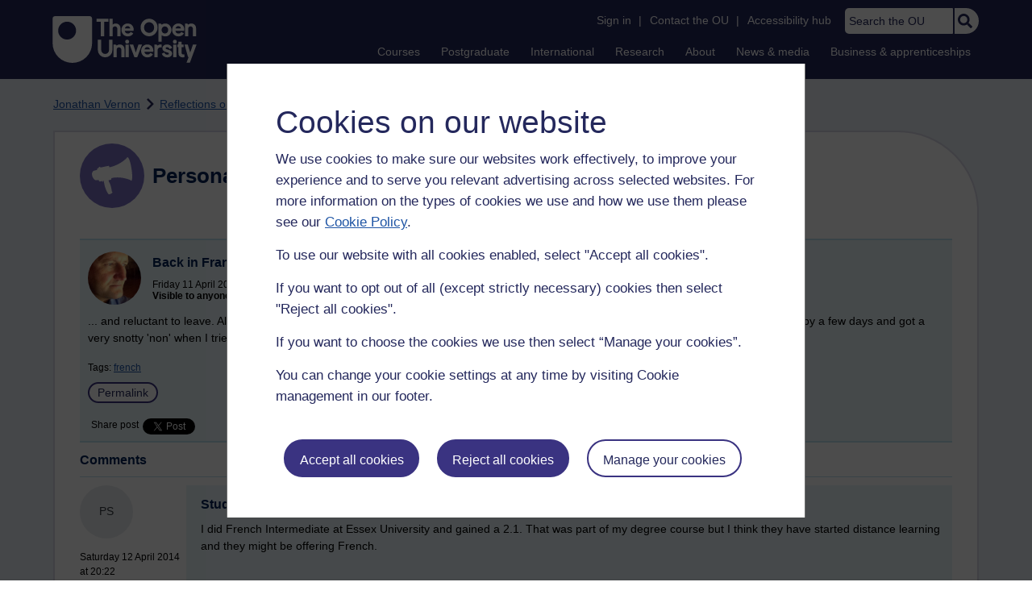

--- FILE ---
content_type: text/html; charset=utf-8
request_url: https://accounts.google.com/o/oauth2/postmessageRelay?parent=https%3A%2F%2Flearn1.open.ac.uk&jsh=m%3B%2F_%2Fscs%2Fabc-static%2F_%2Fjs%2Fk%3Dgapi.lb.en.2kN9-TZiXrM.O%2Fd%3D1%2Frs%3DAHpOoo_B4hu0FeWRuWHfxnZ3V0WubwN7Qw%2Fm%3D__features__
body_size: 160
content:
<!DOCTYPE html><html><head><title></title><meta http-equiv="content-type" content="text/html; charset=utf-8"><meta http-equiv="X-UA-Compatible" content="IE=edge"><meta name="viewport" content="width=device-width, initial-scale=1, minimum-scale=1, maximum-scale=1, user-scalable=0"><script src='https://ssl.gstatic.com/accounts/o/2580342461-postmessagerelay.js' nonce="HZrx4hG_puvjXG5ZehaO8A"></script></head><body><script type="text/javascript" src="https://apis.google.com/js/rpc:shindig_random.js?onload=init" nonce="HZrx4hG_puvjXG5ZehaO8A"></script></body></html>

--- FILE ---
content_type: text/javascript; charset=utf-8
request_url: https://de.cdn-v3.conductrics.com/ac-LXFBNkXiNm/v3/agent-api/js/f-dWyHnIAdDA/dt-EzQ29xSsSbrFdEypQszyo9LrPicxDP?apikey=api-Yj4rznDbbdMSfZflSxhm7BLtxY
body_size: 53925
content:
;(function() {'use strict';
var _dd = {"targ":{"v":{"geo/cy":"US","geo/ct":"NA","geo/dm":"i"}}};  var _d =  'A|a-2o68B48KRTNS|a|s|running|c|a:sd-ttl|fs|cust/country|geo/dm|ua/os|ua/br|ua/mo|dt/wp|w|md|dc|drts|T|aa|cc|sr|aac|mdrd|dr|ets|conds|a-faQgx7Bjyf03|paused|B|a-5ucMnzrdZx|${v.sels::a-Z8CZWTJLEVlZ::c}|is|mode|any|a-Z8CZWTJLEVlZ|${v.loc::hash}|sub|cmct|all|a-ZBZSVwZhDxn8|a-Zh0V3ru8tn|a-qgAjUZB2eP|G|g-gfSYP3dS7S|sec|gpr|ew|ews|ewe|ext|g-xy6E4Nj767|g-CEvSoNlQyn|g-YXUg7ElLnM|g-JmdRvMPgUx|g-GrEmkECSK4|g-gGcsgE9Pa4|g-i0iqJbe0dq|g-INsP4u7Dbc|g-YO1usJatRV|mc_helplink|mc_remove|mc_checkout|mc_remove_checkout|mc_all_removed|mc_edit_modules|mc_edit_modules_120|mc_outis|mc_outis_credits|mc_outis_fee|mc_bottom_button|mc_side_button|mc_remove_index|qual_page_cta_aaq|qual_page_cta_rqap|qual_page_cta_reg|me|l|al|TA|conf|sqs:use-ddid|dl:names|dl:ev-style|ga4|dl:cdl|dl:px|dl:slx|dl:ev-cust|dl:key-sl|conductrics_selection|x-ga:wgi|wa:gpa-att|data-c-a|bots:cust|a:session-ttl-secs|js:cook-dom|js:ps-q|wa:ready|rt:spa-states|#init|vs-gQSQj6F0Bg|rt:spa-states-m|js:preboot-eps|wax|rt:spa-states-pb|dl:key-tr|conductrics_traits|rt:av-sels|event-queue:sqs-url|https://sqs.eu-west-2.amazonaws.com/661082963978/conductrics-30-motors-queue|rt:spa-states-ms|x-ga:gtm|x-ga:gat|x-ga:gao|admin-ui-server-d2:url|https://console-d2-de-v3.conductrics.com|acc:code|ac-LXFBNkXiNm|qa:v-qa|js:debug-all|dl:cdl-key|c_conductrics_data_layer|qa:env|q|acc:env|p|rt:tr-ids|cust/country:unknown|#f8|cust/country:england|#f9|cust/country:scotland|#f10|cust/country:wales|#f11|cust/country:northern_ireland|#f12|cust/country:ireland|#f13|cust/country:europe|#f14|cust/country:rest_of_world|#f15|rt:spa-states-pv|targ:traits-agent-max|a:vis-ttl|rt:sl-rate|targ:lookup-url|//api-de-v3.conductrics.com/ac-LXFBNkXiNm/v3/agent-api/resolver|targ:ext-tms|acc:c-dom|GB|dl:key-vs|conductrics_vstate|dl:key-ex|conductrics_commands|dl:past-events|targ:vid|qa:st-key|c-conductrics-qa|rt:a_codes|rt:g_codes|diag|module|root|items|entry|wax-pre|group|${v.loc}|sw|https://www.open.ac.uk/courses/|https://www.open.ac.uk/postgraduate/|https://www.open.ac.uk/contact/|https://www.open.ac.uk/|https://www.open.ac.uk/courses|https://www.open.ac.uk/postgraduate|https://www.open.ac.uk/contact|sw-not|https://www.open.ac.uk/courses/registration-check|sets|wa-script-pre|preloads|js-UcTK4Qmj7mCBZC2i0DAF-1757669256|api|api-steps|pre|features-profile|types|diags|reward|goal|countMax|valueDef|rw|valueMin|valueMax|g-gBA2kNO5uZ|g-nYvUnju47e|g-VC7sRaJ9Mj|wa-entry|wa-start|wa-decision|agent|decision|switch|cases|*|in|${v.traits}|decision-reduce|choices|select|policy|f|wa-await|selectors|one|wa-macro|macro|cm-WpFZQaZGJOXHaxykHYsZ|fields|plan_id|4032b76a-e9d6-420f-877b-589578e97479|site_id|1000344|always_on|true|ok|${v.sels::a-2o68B48KRTNS::c}|${v.loc.qx}|https://www-acct.open.ac.uk/courses/do-it|condsName|vstates|selector|options|wa-rd-decision|wa-rd-redir|choice|url|https://business.open.ac.uk/leadership-management-skills|rep|pres|fixsl|https://business.open.ac.uk/close-leadership-management-gaps|regex|all_conds|wa-script|prehide|watch|id|js-RsljxUHhve36tWGkmBwi-1755712001|ra-max|${v.sels::a-5ucMnzrdZx::c}|js-TV4T3gi7mPrWxaw8Lcrs-1755712028|https://csintra1.open.ac.uk/module-chooser/checkout.aspx|https://csintra1-acct.open.ac.uk/module-chooser/checkout.aspx|https://msds-acct.open.ac.uk/module-chooser/checkout.aspx|https://msds.open.ac.uk/module-chooser/checkout.aspx|MC+checkout|cmcta|cmctb|js-XRfxnzwdKBA3pN21vxeQ-1755712187|js-TV4T3gi7mPrWxaw8Lcrs-1755712195|https://csintra1.open.ac.uk/module-chooser/index.aspx|https://csintra1-acct.open.ac.uk/module-chooser/index.aspx|https://msds-acct.open.ac.uk/module-chooser/index.aspx|https://msds.open.ac.uk/module-chooser/index.aspx|MC+index|js-DrcgD1VtEQaktEeX9kR0-1755605599|${v.sels::a-ZBZSVwZhDxn8::c}|js-DU2sXbKCf3dTE4X8COKz-1769445587|${v.sels::a-Zh0V3ru8tn::c}|https://www.open.ac.uk/courses/choose/|ew-not|certificates|degrees|diplomas|certificates/|degrees/|diplomas/|/certificates/|/diplomas/|/degrees/|All+UG+qual+pages|#ou-head,+ou-header|#ou-head,+ou-header|js-S20RpKSqg0VHfU5md6da-1745855201|${v.sels::a-qgAjUZB2eP::c}|#ou-head,+ou-header|#ou-head,+ou-header|Homepage+%2B+Courses+%2B+Postgrad|wa-goal|ev_conds|event|load|dl_eventName|dl_crit|wa-reward|qa|thank-you|qual-reg|/courses/registration-check|/request/|sub-not|${v.loc.path}|/account/|/contact/|/request/prospectus-thank-you|/account/createaccount-thank-you|openlearn|/contact/thank-you|enquire-about-course-thank-you|callback-thank-you|https://www.open.ac.uk/courses/results/?keyword=|mp|/thank-you/leadership-skills-brochure|conductrics_disable|mdn_only|flow|f-dWyHnIAdDA|acc|k|api-Yj4rznDbbdMSfZflSxhm7BLtxY|rt|https://api-de-v3.conductrics.com/ac-LXFBNkXiNm/v3/agent-api/js/f-dWyHnIAdDA/dt-EzQ29xSsSbrFdEypQszyo9LrPicxDP?apikey=api-Yj4rznDbbdMSfZflSxhm7BLtxY|js|https://de.cdn-v3.conductrics.com/ac-LXFBNkXiNm/v3/agent-api/js/id|la|ts|ds|b|eph|tt|ttt|mvt|v|3.7.15|250805.45|m|d|dt-EzQ29xSsSbrFdEypQszyo9LrPicxDP|di|#d1|dn|Open+University|n|1913^T8WJFZ|T0XGKG|T16PRV|T16PIP|T18H61|T9867X|T23YL1|1JK00|1JK00|6Y|1E0|0|1JK|7PR|1|F|1|1|1|1|1|1|1|1|1|1|1|1|1|1|1|1|1|1|1|1|1|1|1|1|1|1|1|1|1|1|1|1|1|1|1|0|255R|1|1|0|255R|1|1|1|1|1|1|1|1|1|1|1|1|1|2S|2S|2S|2S|2S|2S|2S|2S|7PR|1|F|1|1|1|1|1|1|1|1|1|1|1|1|1|1|1|1|1|1|T9QJBX|T9QJBV^2969.56|252.41|314.77|1098.74|703.79|899.78^$0|$1|$2|$3|4|5|$6|-5]]|7|@8|9|A|B|C|D]|E|$0|-5]|F|$0|$]]|G|0|H|9P|I|-5|J|-5|K|-5|L|-5|M|-5|N|-5|O|-5|P|-5|Q|-5]|R|$2|$3|S|5|$6|-5]]|7|@8|9|A|B|C|D]|E|$0|-5|T|-5]|F|$0|$]|T|$]]|G|T|H|9Q|I|-5|J|-5|K|-5|L|-5|M|-5|N|-5|O|-5|P|-5|Q|-5]|U|$2|$3|4|5|$6|-5]]|7|@8|9|A|B|C|D]|E|$0|-5|T|-5]|F|$0|$]|T|$]]|G|0|H|9R|I|-5|J|-5|K|-5|L|-5|M|-5|N|-5|O|-5|P|-5|Q|@@V|W|0]|@V|W|T]|$X|Y]]]|Z|$2|$3|4|5|$6|-5]]|7|@8|9|A|B|C|D]|E|$0|-5|T|-5]|F|$0|$]|T|$]]|G|0|H|9S|I|-5|J|-5|K|-5|L|-5|M|-5|N|-5|O|-5|P|-5|Q|@@10|11|12]|$X|13]]]|14|$2|$3|4|5|$6|-5]]|7|@8|9|A|B|C|D]|E|$0|-5]|F|$0|$]]|G|0|H|9T|I|-5|J|-5|K|-5|L|-5|M|-5|N|-5|O|-5|P|-5|Q|-5]|15|$2|$3|4|5|$6|-5]]|7|@8|9|A|B|C|D]|E|$T|-5]|F|$T|$]]|G|T|H|9U|I|-5|J|-5|K|-5|L|-5|M|-5|N|-5|O|-5|P|-5|Q|-5]|16|$2|$3|S|5|$6|-5]]|7|@8|9|A|B|C|D]|E|$0|-5|T|-5]|F|$0|$]|T|$]]|G|T|H|9V|I|-5|J|-5|K|-5|L|-5|M|-5|N|-5|O|-5|P|-5|Q|-5]]|17|$18|$2|@15]|19|@15]|1A|-5|1B|-5|1C|-5|1D|-5|1E|-5]|1F|$2|@15]|19|@15]|1A|-5|1B|-5|1C|-5|1D|-5|1E|-5]|1G|$2|@15]|19|@15]|1A|-5|1B|-5|1C|-5|1D|-5|1E|-5]|1H|$2|@15]|19|@15]|1A|-5|1B|-5|1C|-5|1D|-5|1E|-5]|1I|$2|@15]|19|@]|1A|-5|1B|-5|1C|-5|1D|-5|1E|-5]|1J|$2|@15]|19|@15]|1A|-5|1B|-5|1C|-5|1D|-5|1E|-5]|1K|$2|@15]|19|@15]|1A|-5|1B|-5|1C|-5|1D|-5|1E|-5]|1L|$2|@15]|19|@15]|1A|-5|1B|-5|1C|-5|1D|-5|1E|-5]|1M|$2|@15]|19|@15]|1A|-5|1B|-5|1C|-5|1D|-5|1E|-5]|1N|$2|@15]|19|@15]|1A|-5|1B|-5|1C|-5|1D|-5|1E|-5]|1O|$2|@U|Z]|19|@U|Z]|1A|-5|1B|-5|1C|-5|1D|-5|1E|-5]|1P|$2|@U|Z]|19|@U|Z]|1A|-5|1B|-5|1C|-5|1D|-5|1E|-5]|1Q|$2|@U|Z]|19|@U|Z]|1A|-5|1B|-5|1C|-5|1D|-5|1E|-5]|1R|$2|@U|Z]|19|@U|Z]|1A|-5|1B|-5|1C|-5|1D|-5|1E|-5]|1S|$2|@U|Z]|19|@U|Z]|1A|-5|1B|-5|1C|-5|1D|-5|1E|-5]|1T|$2|@U|Z]|19|@U|Z]|1A|-5|1B|-5|1C|-5|1D|-5|1E|-5]|1U|$2|@U|Z]|19|@U|Z]|1A|-5|1B|-5|1C|-5|1D|-5|1E|-5]|1V|$2|@U|Z]|19|@]|1A|-5|1B|-5|1C|-5|1D|-5|1E|-5]|1W|$2|@U|Z]|19|@]|1A|-5|1B|-5|1C|-5|1D|-5|1E|-5]|1X|$2|@U|Z]|19|@U|Z]|1A|-5|1B|-5|1C|-5|1D|-5|1E|-5]|1Y|$2|@U|Z]|19|@U|Z]|1A|-5|1B|-5|1C|-5|1D|-5|1E|-5]|1Z|$2|@U|Z]|19|@U|Z]|1A|-5|1B|-5|1C|-5|1D|-5|1E|-5]|20|$2|@U|Z]|19|@U|Z]|1A|-5|1B|-5|1C|-5|1D|-5|1E|-5]|21|$2|@15]|19|@15]|1A|-5|1B|-5|1C|-5|1D|-5|1E|-5]|22|$2|@15]|19|@15]|1A|-5|1B|-5|1C|-5|1D|-5|1E|-5]|23|$2|@15]|19|@15]|1A|-5|1B|-5|1C|-5|1D|-5|1E|-5]]|I|$8|$24|25|26|$]]]|27|$]|28|$29|-5|2A|-2|2B|2C|2D|-2|2E|@]|2F|-2|2G|-3|2H|2I|2J|-2|2K|2L|2M|@]|2N|9W|2O|-3|2P|-5|2Q|-3|2R|@2S|2T]|2U|@]|2V|@2W]|2X|@2S]|2Y|2Z|30|-5|31|32|33|$]|34|-2|35|-3|36|-3|37|38|39|3A|3B|-2|3C|-2|3D|3E|3F|3G|3H|3I|3J|$3K|3L|3M|3N|3O|3P|3Q|3R|3S|3T|3U|3V|3W|3X|3Y|3Z]|6|9X|40|@]|41|9Y|42|9Z|43|A0|44|45|46|A1|47|@48]|49|4A|4B|4C|4D|-5|4E|-5|4F|4G|4H|@Z|U|14|1|15]|4I|@18|1F|1G|1H|1I|1J|1K|1L|1M|1N|1O|1P|1Q|1R|1S|1T|1U|1V|1W|1X|1Y|1Z|20|21|22|23]]|4J|$4K|4L|4M|@$4K|4N|4N|4O|4M|@$4K|4P|Q|@@@4Q|4R|4S]|@4Q|4R|4T]|@4Q|4R|4U]|@4Q|W|4V]|@4Q|W|4W]|@4Q|W|4X]|@4Q|W|4Y]|$X|Y]]|@@4Q|4Z|50]|$X|13]]|$X|51]]|4M|@$4K|52|53|@54]]]]]]|$4K|4N|4N|55|4M|@$4K|56|4M|@$4K|4P|4P|57|4M|@$4K|58|59|@]|4M|@]]]]]|5A|$18|$4K|5B|5C|18|5D|A2|5E|A3|5F|A4]|1F|$4K|5B|5C|1F|5D|A5|5G|CI|5H|CI|5E|CI]|1G|$4K|5B|5C|1G|5D|A6|5E|A7]|1H|$4K|5B|5C|1H|5D|A8|5E|A9]|1I|$4K|5B|5C|1I|5D|AA|5E|AB]|1J|$4K|5B|5C|1J|5D|AC|5G|CJ|5H|CJ|5E|CJ]|1K|$4K|5B|5C|1K|5D|AD|5G|CK|5H|CK|5E|CK]|1L|$4K|5B|5C|1L|5D|AE|5G|CL|5H|CL|5E|CL]|5I|$4K|5B|5C|5I|5D|AF|5E|AG]|1M|$4K|5B|5C|1M|5D|AH|5G|CM|5H|CM|5E|CM]|1N|$4K|5B|5C|1N|5D|AI|5G|CN|5H|CN|5E|CN]|5J|$4K|5B|5C|5J|5D|AJ|5E|AK]|5K|$4K|5B|5C|5K|5D|AL|5E|AM]|1O|$4K|5B|5C|1O|5D|AN|5E|AO]|1P|$4K|5B|5C|1P|5D|AP|5E|AQ]|1Q|$4K|5B|5C|1Q|5D|AR|5E|AS]|1R|$4K|5B|5C|1R|5D|AT|5E|AU]|1S|$4K|5B|5C|1S|5D|AV|5E|AW]|1T|$4K|5B|5C|1T|5D|AX|5E|AY]|1U|$4K|5B|5C|1U|5D|AZ|5E|B0]|1V|$4K|5B|5C|1V|5D|B1|5E|B2]|1W|$4K|5B|5C|1W|5D|B3|5G|B4|5H|B5|5E|B6]|1X|$4K|5B|5C|1X|5D|B7|5G|B8|5H|B9|5E|BA]|1Y|$4K|5B|5C|1Y|5D|BB|5E|BC]|1Z|$4K|5B|5C|1Z|5D|BD|5E|BE]|20|$4K|5B|5C|20|5D|BF|5E|BG]|21|$4K|5B|5C|21|5D|BH|5E|BI]|22|$4K|5B|5C|22|5D|BJ|5E|BK]|23|$4K|5B|5C|23|5D|BL|5E|BM]]]]]|$4K|4N|4N|2W|4M|@$4K|5L|4M|@$4K|4P|4P|57|4M|@$4K|58|59|@]|4M|@]]]]|$4K|5M|4M|@$4K|5N|5O|1|4M|@$4K|5P|5O|1|4M|@$4K|5Q|Q|@]|5R|@$Q|@@5S|5T|5U]]|4M|@$4K|5V|5O|1|5W|@0]]]]]]|$4K|5X|5O|1|5W|@0]|5Y|5Z|3|3I|4M|@]]|$4K|60|61|@]|62|-2|4M|@$4K|63|64|65|66|$67|68|69|6A|6B|6C]|5O|1]|$4K|5P|5O|1|3|6D|4M|@$4K|5Q|Q|@]|5R|@$Q|@@5S|5T|5U]]|4M|@$4K|5V|5O|1|5W|@0]]]]]]|$4K|5X|5O|1|5W|@0]|5Y|5Z|3|6D|4M|@]]]]]|Q|@@6E|W|0]]]]|3|3I]]|Q|@@6F|W|6G]|$X|13]]|6H|-4|6I|@2S]|6J|-4|6K|$0|$]]]]]|$4K|6L|5O|R|4M|@$4K|5P|5O|R|3|3I|4M|@$4K|5X|5O|R|5W|@T]|5Y|3I|3|3I|4M|@]]|$4K|6M|5O|R|6N|0|6O|6P|6Q|-4|6R|-3|6S|-2|4M|@$4K|5P|5O|R|3|6D|4M|@$4K|5X|5O|R|5W|@T]|5Y|3I|3|6D|4M|@]]]]]]|$4K|6M|5O|R|6N|T|6O|6T|6Q|-4|6R|-3|6S|-2|4M|@$4K|5P|5O|R|3|6D|4M|@$4K|5X|5O|R|5W|@T]|5Y|3I|3|6D|4M|@]]]]]]]]]|6U|-1|6V|@@@4Q|W|6P]]|@@4Q|W|6T]]]]|$4K|5M|4M|@$4K|5N|5O|U|4M|@$4K|5P|5O|U|4M|@$4K|5Q|Q|@@V|W|0]|@V|W|T]|$X|Y]]|5R|@$Q|@@V|W|T]|$X|13]]|4M|@$4K|5V|5O|U|5W|@T]]]]]]|$4K|5X|5O|U|5W|@0|T]|5Y|5Z|3|3I|4M|@]]|$4K|60|61|@]|62|-2|4M|@$4K|6W|6J|-4|6X|-2|6Y|-4|6Z|70|4M|@$4K|5P|5O|U|3|6D|4M|@$4K|5Q|Q|@@V|W|0]|@V|W|T]|$X|Y]]|5R|@$Q|@@V|W|T]|$X|13]]|4M|@$4K|5V|5O|U|5W|@T]]]]]]|$4K|5X|5O|U|5W|@0|T]|5Y|5Z|3|6D|4M|@]]]]]|5O|U|71|BN]]|Q|@@72|W|0]]]|$4K|60|61|@]|62|-2|4M|@$4K|6W|6J|-4|6X|-2|6Y|-4|6Z|73|4M|@$4K|5P|5O|U|3|6D|4M|@$4K|5Q|Q|@@V|W|0]|@V|W|T]|$X|Y]]|5R|@$Q|@@V|W|T]|$X|13]]|4M|@$4K|5V|5O|U|5W|@T]]]]]]|$4K|5X|5O|U|5W|@0|T]|5Y|5Z|3|6D|4M|@]]]]]|5O|U|71|BO]]|Q|@@72|W|T]]]]|3|3I]]|Q|@@4Q|4R|74]|@4Q|4R|75]|@4Q|4R|76]|@4Q|4R|77]|$X|Y]]|6H|78|6I|@2S]|6J|-4|6K|$0|$]|T|$]]]]]|$4K|5M|4M|@$4K|5N|5O|Z|4M|@$4K|5P|5O|Z|4M|@$4K|5Q|Q|@@10|11|12]|$X|13]]|5R|@$Q|@@10|11|79]|$X|13]]|4M|@$4K|5V|5O|Z|5W|@0]]]]|$Q|@@10|11|7A]|$X|13]]|4M|@$4K|5V|5O|Z|5W|@T]]]]]]|$4K|5X|5O|Z|5W|@0|T]|5Y|5Z|3|3I|4M|@]]|$4K|60|61|@]|62|-2|4M|@$4K|6W|6J|-4|6X|-2|6Y|-4|6Z|7B|4M|@$4K|5P|5O|Z|3|6D|4M|@$4K|5Q|Q|@@10|11|12]|$X|13]]|5R|@$Q|@@10|11|79]|$X|13]]|4M|@$4K|5V|5O|Z|5W|@0]]]]|$Q|@@10|11|7A]|$X|13]]|4M|@$4K|5V|5O|Z|5W|@T]]]]]]|$4K|5X|5O|Z|5W|@0|T]|5Y|5Z|3|6D|4M|@]]]]]|5O|Z|71|BP]]|Q|@@V|W|0]]]|$4K|60|61|@]|62|-2|4M|@$4K|6W|6J|-4|6X|-2|6Y|-4|6Z|7C|4M|@$4K|5P|5O|Z|3|6D|4M|@$4K|5Q|Q|@@10|11|12]|$X|13]]|5R|@$Q|@@10|11|79]|$X|13]]|4M|@$4K|5V|5O|Z|5W|@0]]]]|$Q|@@10|11|7A]|$X|13]]|4M|@$4K|5V|5O|Z|5W|@T]]]]]]|$4K|5X|5O|Z|5W|@0|T]|5Y|5Z|3|6D|4M|@]]]]]|5O|Z|71|BQ]]|Q|@@V|W|T]]]]|3|3I]]|Q|@@4Q|4R|7D]|@4Q|4R|7E]|@4Q|4R|7F]|@4Q|4R|7G]|$X|Y]]|6H|7H|6I|@2T]|6J|-4|6K|$0|$]|T|$]]]]]|$4K|5M|4M|@$4K|5N|5O|14|4M|@$4K|5P|5O|14|4M|@$4K|5X|5O|14|5W|@0]|5Y|5Z|3|3I|4M|@]]|$4K|60|61|@]|62|-2|4M|@$4K|6W|6J|-4|6X|-2|6Y|-4|6Z|7I|4M|@$4K|5P|5O|14|3|6D|4M|@$4K|5X|5O|14|5W|@0]|5Y|5Z|3|6D|4M|@]]]]]|5O|14|71|BR]]|Q|@@7J|W|0]]]]|3|3I]]|Q|@@4Q|4R|7D]|@4Q|4R|7E]|@4Q|4R|7F]|@4Q|4R|7G]|$X|Y]]|6H|-4|6I|@2S]|6J|-4|6K|$0|$]]]]]|$4K|5M|4M|@$4K|5N|5O|15|4M|@$4K|5P|5O|15|4M|@$4K|5Q|Q|@]|5R|@$Q|@@5S|5T|5U]]|4M|@$4K|5V|5O|15|5W|@T]]]]]]|$4K|5X|5O|15|5W|@T]|5Y|5Z|3|3I|4M|@]]|$4K|60|61|@]|62|-2|4M|@$4K|6W|6J|-4|6X|-2|6Y|-4|6Z|7K|4M|@$4K|5P|5O|15|3|6D|4M|@$4K|5Q|Q|@]|5R|@$Q|@@5S|5T|5U]]|4M|@$4K|5V|5O|15|5W|@T]]]]]]|$4K|5X|5O|15|5W|@T]|5Y|5Z|3|6D|4M|@]]]]]|5O|15|71|BS]]|Q|@@7L|W|T]]]]|3|3I]]|Q|@@@6F|4R|4S]|@6F|4Z|7M]|@6F|7N|7O]|@6F|7N|7P]|@6F|7N|7Q]|@6F|7N|7R]|@6F|7N|7S]|@6F|7N|7T]|$X|13]]|@@6F|11|7U]|@6F|11|7V]|@6F|11|7W]|$X|Y]]|$X|51]]|6H|7X|6I|@2S]|6J|-4|6K|$0|$]|T|$]]]]]|$4K|5M|4M|@$4K|5N|5O|16|4M|@$4K|5P|5O|16|4M|@$4K|5X|5O|16|5W|@T]|5Y|3I|3|3I|4M|@]]|$4K|60|61|@7Y]|62|-2|4M|@$4K|6W|6J|7Z|6X|-2|6Y|-2|6Z|80|4M|@$4K|5P|5O|16|3|6D|4M|@$4K|5X|5O|16|5W|@T]|5Y|3I|3|6D|4M|@]]]]]|5O|16|71|BT]]|Q|@@81|W|0]]]|$4K|60|61|@82]|62|-2|4M|@$4K|6W|6J|83|6X|-2|6Y|-2|6Z|54|1E|-1|4M|@$4K|5P|5O|16|3|6D|4M|@$4K|5X|5O|16|5W|@T]|5Y|3I|3|6D|4M|@]]]]]|5O|16|71|BU]]|Q|@@81|W|T]]]]|3|3I]]|Q|@@@4Q|4R|4S]|@4Q|4R|4T]|@4Q|4R|4U]|@4Q|W|4V]|@4Q|W|4W]|@4Q|W|4X]|@4Q|W|4Y]|$X|Y]]|@@4Q|4Z|50]|$X|13]]|$X|51]]|6H|84|6I|@2S]|6J|-4|6K|$0|$]|T|$]]]]]|$4K|85|5C|18|Q|@@@6F|4R|4S]|@6F|4Z|7M]|@6F|7N|7O]|@6F|7N|7Q]|@6F|7N|7P]|@6F|7N|7R]|@6F|7N|7T]|@6F|7N|7S]|$X|13]]|@@6F|11|7O]|@6F|11|7Q]|@6F|11|7P]|$X|Y]]|$X|51]]|86|@]|87|88|89|-4|8A|@]|4M|@$4K|8B|5C|18|4M|@$4K|5B|5C|18|5D|BV|5E|BW|5F|BX]]]]|8C|-2]|$4K|85|5C|1F|Q|@@6F|11|8D]|@6F|11|8E]|$X|13]]|86|@]|87|88|89|-4|8A|@]|4M|@$4K|8B|5C|1F|4M|@$4K|5B|5C|1F|5D|BY|5G|CI|5H|CI|5E|CI]]]]|8C|-2]|$4K|85|5C|1G|Q|@@6F|11|8F]|$X|13]]|86|@]|87|88|89|-4|8A|@]|4M|@$4K|8B|5C|1G|4M|@$4K|5B|5C|1G|5D|BZ|5E|C0]]]]|8C|-2]|$4K|85|5C|1H|Q|@@6F|11|8G]|@6F|11|8E]|@6F|8H|8D]|$X|13]]|86|@]|87|88|89|-4|8A|@]|4M|@$4K|8B|5C|1H|4M|@$4K|5B|5C|1H|5D|C1|5E|C2]]]]|8C|-2]|$4K|85|5C|1I|Q|@@@8I|4R|8G]|@8I|4R|8J]|@8I|4R|8K]|$X|Y]]|@@6F|11|8D]|@6F|8H|8E]|$X|13]]|$X|51]]|86|@]|87|88|89|-4|8A|@]|4M|@$4K|8B|5C|1I|4M|@$4K|5B|5C|1I|5D|C3|5E|C4]]]]|8C|-2]|$4K|85|5C|1J|Q|@@8I|4R|8L]|$X|13]]|86|@]|87|88|89|-4|8A|@]|4M|@$4K|8B|5C|1J|4M|@$4K|5B|5C|1J|5D|C5|5G|CJ|5H|CJ|5E|CJ]]]]|8C|-2]|$4K|85|5C|1K|Q|@@8I|4R|8M]|@6F|8H|8N]|$X|13]]|86|@]|87|88|89|-4|8A|@]|4M|@$4K|8B|5C|1K|4M|@$4K|5B|5C|1K|5D|C6|5G|CK|5H|CK|5E|CK]]]]|8C|-2]|$4K|85|5C|1L|Q|@@8I|4R|8O]|$X|13]]|86|@]|87|88|89|-4|8A|@]|4M|@$4K|8B|5C|1L|4M|@$4K|5B|5C|1L|5D|C7|5G|CL|5H|CL|5E|CL]]]]|8C|-2]|$4K|85|5C|5I|Q|@@@6F|4R|4S]|@6F|4Z|7M]|@6F|7N|7O]|@6F|7N|7Q]|@6F|7N|7P]|@6F|7N|7R]|@6F|7N|7T]|@6F|7N|7S]|$X|13]]|@@6F|11|7O]|@6F|11|7Q]|@6F|11|7P]|$X|Y]]|$X|51]]|86|@]|87|88|89|-4|8A|@]|4M|@$4K|8B|5C|5I|4M|@$4K|5B|5C|5I|5D|C8|5E|C9]]]]|8C|-2]|$4K|85|5C|1M|Q|@@6F|11|8P]|$X|13]]|86|@]|87|88|89|-4|8A|@]|4M|@$4K|8B|5C|1M|4M|@$4K|5B|5C|1M|5D|CA|5G|CM|5H|CM|5E|CM]]]]|8C|-2]|$4K|85|5C|1N|Q|@@6F|11|8Q]|$X|13]]|86|@]|87|88|89|-4|8A|@]|4M|@$4K|8B|5C|1N|4M|@$4K|5B|5C|1N|5D|CB|5G|CN|5H|CN|5E|CN]]]]|8C|-2]|$4K|85|5C|5J|Q|@@4Q|4R|8R]|$X|13]]|86|@]|87|88|89|-4|8A|@]|4M|@$4K|8B|5C|5J|4M|@$4K|5B|5C|5J|5D|CC|5E|CD]]]]|8C|-2]|$4K|85|5C|5K|Q|@@8I|8S|8T]]|86|@]|87|88|89|-4|8A|@]|4M|@$4K|8B|5C|5K|4M|@$4K|5B|5C|5K|5D|CE|5E|CF]]]]|8C|-2]]|Q|@@4Q|8H|8U]|$X|13]]|8V|-1]]]]|8W|8X]|8Y|$5|3A|8Z|90]|91|$3|92|93|94|95|-5|3I|-2|96|CG|97|98|99|@]|9A|@9|A|B|C|D]|9B|@9|A|B|C|D]]|9C|-3|9D|$9D|9E|98|9F|9G|CH|9H|9I|9J|9K|9L|9M|9N|9O]]';  var _wa_preboot = function(visitor_callback, cdx) {var e=function(e,n,t){if(e){var o=document.querySelector(n);if(o)return void t(o)}else{document.querySelectorAll(n).forEach(t)}var r=document.querySelector("html");new MutationObserver(function(o,r){o.forEach(function(o){o.addedNodes.forEach(function(o){try{if(o.matches(n))return t(o),void(e&&r.disconnect())}catch(e){}})})}).observe(r,{childList:!0,subtree:!0,attributes:!1})},n=e.bind({},!0),t=e.bind({},!1);run=function(){window.conductrics_utils={waitForElement:n,observeSelector:t},visitor_callback({country:function(){var e=(/OU_CountryCode=(.....)/g.exec(document.cookie)||[])[1];if(void 0===e)return"unknown";switch(e){case"EN|GB":return"england";case"SC|GB":return"scotland";case"WA|GB":return"wales";case"NI|GB":return"northern_ireland";case"IE|IE":return"ireland"}return e.endsWith("EU")?"europe":e.endsWith("OE")?"rest_of_world":"unknown"}()})};var o=function(e){document.cookie.toString().search("PersonalisationCookie")>-1?e():n(".cassie-cookie-module",function(n){new MutationObserver(function(n,t){n.forEach(function(n){n.target.classList.contains("cassie-d-none")&&document.cookie.toString().search("PersonalisationCookie")>-1&&(e(),t.disconnect())})}).observe(n,{attributes:!0,attributeFilter:["class"]})})};o(run);}; var _wa_cjs = { 'js-RsljxUHhve36tWGkmBwi-1755712001': function (cdx) { // tracking
let api = new Conductrics.ClientApi();
let conductrics_event = function(name) {
	api.exec([{g:name}], function(err) {});};
let conductrics_value = function(name, value) {
	api.exec([{g:name, v:value}], function(err) {});};

conductrics_event("mc_checkout");

if (document.title.includes("No modules")) {
	conductrics_event("mc_all_removed");
}

// remove links tracking
window.conductrics_utils.observeSelector("#int-content table a", function(el) {
	if (el.innerText.includes("Remove")) {
		el.addEventListener("click", function() {
			conductrics_event("mc_remove");
			conductrics_event("mc_remove_checkout");
		});
	}
});

// Edit your selection tracking
window.conductrics_utils.observeSelector("#int-content > .int-container > p > a", function(el) {
	if (el.innerText.includes("Edit your selection") || el.innerText.includes("Add more modules")) {
		el.addEventListener("click", function() {
			conductrics_event("mc_edit_modules");
		});
	}
});

// Edit your selection (120cr) tracking
window.conductrics_utils.observeSelector(".int-interaction p a", function(el) {
	if (el.innerText.includes("Edit your selection")) {
		el.addEventListener("click", function() {
			conductrics_event("mc_edit_modules_120");
		});
	}
});

// submission tracking
window.conductrics_utils.observeSelector("#int-content form button", function(el) {
	el.addEventListener("click", function() {
		if (!el.classList.contains("int-button-disabled")) {
			let credits = parseInt(document.querySelector("#int-content .total td:nth-child(2)").innerText);
			let fee = parseInt(document.querySelector("#int-content .total td:nth-child(4)").innerText.replace("£",""));
			conductrics_event("mc_outis");
			conductrics_value("mc_outis_credits", credits);
			conductrics_value("mc_outis_fee", fee);
		}
	});
});
 },'js-TV4T3gi7mPrWxaw8Lcrs-1755712028': function (cdx) { // global styling
window.conductrics_utils.waitForElement("head", function(el) {
	el.insertAdjacentHTML("beforeend", `
		<style>
			#int-content .indent {
				padding-left: 1em;
			}
			#yst h3 {
				margin-top: -1em;	
			}
			#int-content table.int-tab thead th {
				border-bottom: 2px solid #eef6f7 !important;
				border-right: 2px solid #eef6f7 !important;
				background: inherit !important;
			}
			#int-content table caption {
				display: none !important;
			}
			#int-content h3 {
				padding-top: 1em;
			}
			#mc-enrolbtn2 {
				width: unset !important;
				height: unset !important;
			}
			#int-content hr,
			#newblock + p,
			#newblock + p + p,
			.topnav + .int-row + p,
			.topnav + .int-row + p + p,
			h3.checkout,
			#int-content > .int-container > :nth-child(1 of form) {
				display: none !important;
			}
			#int-content h2 {
				display: none;
			}
		</style>
	`);
});

// title
window.conductrics_utils.waitForElement("#int-content h1", function(el) {
	el.innerHTML = "Review module selection";
});

// hide everything if no modules
window.conductrics_utils.waitForElement(".int-alert", function(el) {
	document.head.insertAdjacentHTML("beforeend", `
		<style>
			#int-content .int-container:nth-child(1) h2,
			#int-content .int-container:nth-child(1) h3,
			#int-content .int-container:nth-child(2),
			.topnav + .int-row + div,
			#mc-timeline-wrap,
			#yst,
			#notreadyyet
			{
				display: none;
			}
		</style>
	`);
	let href = el.querySelector("p a").href;
	el.querySelector("p").innerHTML = `No modules selected. <a href="${href}">Choose your module(s).</a>`;
});

// intro section
window.conductrics_utils.waitForElement("h3.checkout", function(el) {
	el.insertAdjacentHTML("beforebegin", `
		<div id="yst">
			<h3>Your study timeline</h3>
			<p>Check your study timeline to make sure module duration and study hours per week are as expected.</p>
		</div>
	`);
});

// module registration section
window.conductrics_utils.observeSelector("h3", function(el) {
	if (el.innerText.includes("Next step: Continue your enrolment")) {
		el.innerText = "Next step: module registration";
		el.insertAdjacentHTML("afterend", `
			<div id="newblock">
				<p>Your place is not confirmed until you complete this step</p>
				<p>Some useful things to know before you get started:</p>
				<p class="indent">
					<strong>No upfront payment needed</strong><br>
					Choose from a range of flexible fee payment options to suit you.
				</p>
				<p class="indent">
					<strong>Register one module at a time</strong><br>
					If you’ve selected more than one module, start with your first.<br>
					Once that’s confirmed, repeat the process for each additional module.
				</p>
				<p class="indent">
					<strong>You have the right to cancel</strong><br>
					See: Cancelling, deferring or withdrawing in <a href="https://help.open.ac.uk/documents/policies/fee-rules">Fee Rules</a>.
				</p>
			</div>
		`);
	}
});

// table + link buttons
window.conductrics_utils.waitForElement("#int-content table", function(el) {
	el.insertAdjacentHTML("beforebegin", "<h3>Your module selection</h3>");
});
window.conductrics_utils.observeSelector("#int-content table a", function(el) {
	el.classList.remove("int-button");
});

// timeline description
window.conductrics_utils.waitForElement("#mc-timeline-wrap p", function(el) {
	el.innerHTML = `
		<strong>Part time</strong> | 60 credits per year | Typically 16-18 hours per week<br>
		<strong>Full time</strong> | 120 credits per year | Typically 32-36 hours per week<br>
	`;
});

// rename button
window.conductrics_utils.waitForElement("#mc-enrolbtn2", function(el) {
	el.innerText = "Start module registration";
});

// end section
window.conductrics_utils.waitForElement(".int-tooltip", function(el) {
	el.insertAdjacentHTML("beforebegin", `
		<div id="notreadyyet" class="int-container">
			<h3 style="margin-top:-2em;">Not ready to register yet?</h3>
			<p>We can't hold a place for you, but we've saved your module selection. Return any time within the current enrolment period to review and register.</p>
			<p><a href="https://help.open.ac.uk/how-to-enrol-and-pay-for-modules">Need some help or want to talk through your options?</a></p>
			<br>
		</div>
	`);
});

// edit your selection
window.conductrics_utils.observeSelector("#int-content > .int-container a", function(el) {
	if (el.innerText.includes("Edit your selection")) {
		el.innerText = "Add more modules";
	}
});

// interaction "edit your selection"
window.conductrics_utils.waitForElement("#int-content .interaction p:has(a.int-button-sml)", function(el) {
	el.innerHTML = "If you'd like to study fewer credits, you can remove a module using the links below.";
});

// tracking
let api = new Conductrics.ClientApi();
let conductrics_event = function(name) {
	api.exec([{g:name}], function(err) {});};
let conductrics_value = function(name, value) {
	api.exec([{g:name, v:value}], function(err) {});};

conductrics_event("mc_checkout");

if (document.title.includes("No modules")) {
	conductrics_event("mc_all_removed");
}

// remove links tracking
window.conductrics_utils.observeSelector("#int-content table a", function(el) {
	if (el.innerText.includes("Remove")) {
		el.addEventListener("click", function() {
			conductrics_event("mc_remove");
			conductrics_event("mc_remove_checkout");
		});
	}
});

// Edit your selection tracking
window.conductrics_utils.observeSelector("#int-content > .int-container > p > a", function(el) {
	if (el.innerText.includes("Edit your selection") || el.innerText.includes("Add more modules")) {
		el.addEventListener("click", function() {
			conductrics_event("mc_edit_modules");
		});
	}
});

// submission tracking
window.conductrics_utils.observeSelector("#int-content form button", function(el) {
	el.addEventListener("click", function() {
		if (!el.classList.contains("int-button-disabled")) {
			let credits = parseInt(document.querySelector("#int-content .total td:nth-child(2)").innerText);
			let fee = parseInt(document.querySelector("#int-content .total td:nth-child(4)").innerText.replace("£",""));
			conductrics_event("mc_outis");
			conductrics_value("mc_outis_credits", credits);
			conductrics_value("mc_outis_fee", fee);
		}
	});
});

// help link tracking
window.conductrics_utils.observeSelector("#notreadyyet a", function(el) {
	el.addEventListener("click", function() {
		conductrics_event("mc_helplink");
	});
});
 },'js-XRfxnzwdKBA3pN21vxeQ-1755712187': function (cdx) { // tracking
let api = new Conductrics.ClientApi();
let conductrics_event = function(name) {
	api.exec([{g:name}], function(err) {});};
let conductrics_value = function(name, value) {
	api.exec([{g:name, v:value}], function(err) {});};

// remove + help links tracking
window.conductrics_utils.observeSelector("#mod-bsk-contents a", function(el) {
	if (el.innerText.includes("Remove")) {
		el.addEventListener("click", function() {
			conductrics_event("mc_remove");
			conductrics_event("mc_remove_index");
		});
	}
	if (el.href.includes("help.open.ac.uk")) {
		el.addEventListener("click", function() {
			conductrics_event("mc_helplink");
		});
	}
});

// bottom button link tracking
window.conductrics_utils.observeSelector(".bottom-button-div a", function(el) {
	el.addEventListener("click", function() {
		conductrics_event("mc_bottom_button");
	});
});

 },'js-TV4T3gi7mPrWxaw8Lcrs-1755712195': function (cdx) { // global styling
window.conductrics_utils.waitForElement("head", function(el) {
	el.insertAdjacentHTML("beforeend", `
		<style>
			.next-stage, #mod-mobile-basket, #mod-basket 
			{
				display: none !important;
			}
			.interaction.int-popup {
				display: none !important;
			}
			#mod-basket-3 {
				background-color: #eef6f7;
			}
			#mod-basket-3:has(dd) {
				padding-bottom: 1em;
			}
			#mod-basket-3 dd, #mod-basket-3 dt {
				padding-left: 1em;
				padding-right: 1em;
			}
			#mod-basket-3 dt, #mod-basket-3 dd:has(em) {
				padding-top: 1em;
			}
			#mod-basket-3 h2 {
				padding-left: 20px;
				padding-right: 20px;
				color: #fff;
				background-color: #44436b;
				padding-top: 20px;
				padding-bottom: 20px;
				margin-top: 0;
				margin-bottom: 0
			}
			#mod-basket-4 span {
				padding: 1em;
				display: block;
			}
			#modal-2 {
				padding: 2em;
				background: #EEF3F9;
			}
			#back-paragraph {
				padding-top: 1em;
				padding-bottom: 0em;
			}
			.bottom-button-div {
				display: none !important;
			}
			#yhs,
			#totalfee {
				margin-top: 1em;
			}
			#mod-basket-3 b {
				font-weight: unset;
			}
			@media only screen and (max-width: 767px) {
				#mod-basket-2 {
					display: none;
				}
			}
		</style>
	`);
});

// insert message about limited places
window.conductrics_utils.waitForElement(".mc-bar-list", function(el) {
	el.insertAdjacentHTML("beforebegin", "<p>Places on some modules are limited</p>");
});

// rename bottom button
window.conductrics_utils.waitForElement(".bottom-button-div a", function(el) {
	el.innerText = "Next: review module selection";
});

// create replacement basket
window.conductrics_utils.waitForElement("#mod-basket", function(el) {
	el.insertAdjacentHTML("afterend", `
		<div id='mod-basket-2'></div>
	`);
});

let num_modules = 0;
let num_credits = 0;

// handle changes to the basket
let updateBasket = function() {
	
	let basket2 = document.getElementById("mod-basket-2");
	
	num_modules = parseInt(document.querySelector("#mod-bsk-contents").querySelectorAll("dt").length - 1);
	num_credits = parseInt(document.querySelector("#mod-bsk-contents dt").innerText.match(/[0-9]+/)[0]);
		
	if (num_credits == 0) {
		
		basket2.innerHTML = `
			<style>
				.bottom-button-div,
				.bottom-button {
					display: none !important;
				}
			</style>
			<div id="mod-basket-3">
				<h2 id="mod-basket-3-title">
					Modules selected <strong>${num_modules}</strong><br>
					Total credits <strong>${num_credits}</strong>
				</h2>
			</div>
		`;
		
		document.querySelector(".bottom-button-div").style == "display: none !important";
		
	} else {
		
		let fee = document.getElementById("bskfee").innerText;
		let children = document.getElementById("mod-bsk-contents").children;
		let html = `<dd id="yhs">You have selected:</dd>`;
		for (const child of children) {
			if (!child.matches(":has(a)") && !child.matches(":has(em)") && !child.matches(":has(> :is(#bskintensity))")) {
				html += `<${child.nodeName}>${child.innerHTML}</${child.nodeName}>`;
			}
		}
		html += `<dd id="totalfee">Fee ${fee}</dd>`;
		
		basket2.innerHTML = `
			<style>
				.bottom-button-div {
					display: flex !important;
				}
				.bottom-button  {
					display: inline-block !important;
				}
			</style>
			<div id="mod-basket-3">
				<h2 id="mod-basket-3-title">
					Modules selected <strong>${num_modules}</strong><br>
					Total credits <strong>${num_credits}</strong>
				</h2>
				${html}
			</div>
			<div id="mod-basket-4">
				<span>You can view study hours per week and edit your module selection on the next page.</span>
				${document.querySelector(".bottom-button-div").innerHTML}
			</div>
		`;
	}
};

// create replacement modal contents
window.conductrics_utils.waitForElement(".interaction.int-popup", function(el) {
	el.insertAdjacentHTML("afterend", `
		<div id='modal-2'></div>
	`);
});

// replace modal contents
let updateModal = function() {
	
	let back = "";
	if (num_credits < 120) {
		back = `
			<p id="back-paragraph">
				<a onclick="javascript:mc_alert_close_2014()" href="#;">Back: select another module</button>
			</p>
		`;
	}
	
	let modal2 = document.getElementById("modal-2");
	modal2.innerHTML = `
		<div>
			<p>
				Modules selected <strong>${num_modules}</strong><br>
				Total credits <strong>${num_credits}</strong>
			</p>
			<p>You can view and edit your module selection on the next page before confirming.</p>
			${document.querySelector(".bottom-button-div").innerHTML}
			${back}
		</div>
	`;
};

// watch the basket for changes
window.conductrics_utils.waitForElement("#mod-bsk-contents", function(el) {
	const config = { attributes: true, childList: true, subtree: true };
	const observer = new MutationObserver(updateBasket);
	observer.observe(el, config);
	updateBasket();
});

// watch the modal for changes
window.conductrics_utils.waitForElement(".interaction.int-popup", function(el) {
	const config = { attributes: true, childList: true, subtree: true };
	const observer = new MutationObserver(updateModal);
	observer.observe(el, config);
	updateModal();
});

// tracking
let api = new Conductrics.ClientApi();
let conductrics_event = function(name) {
	api.exec([{g:name}], function(err) {});};
let conductrics_value = function(name, value) {
	api.exec([{g:name, v:value}], function(err) {});};

// bottom button link tracking
window.conductrics_utils.observeSelector(".bottom-button-div a", function(el) {
	el.addEventListener("click", function() {
		conductrics_event("mc_bottom_button");
	});
});

// side button link tracking
window.conductrics_utils.observeSelector("#mod-basket-4 a", function(el) {
	el.addEventListener("click", function() {
		conductrics_event("mc_side_button");
	});
});
 },'js-DrcgD1VtEQaktEeX9kR0-1755605599': function (cdx) { let pi = (document.cookie.match(/samsStudentPI=(.+?);/) || ["",""])[1];
let num = parseInt(pi.replace(/[^0-9]/g, ""));

if (num % 2 == 0) window.location.hash = "cmcta";
if (num % 2 == 1) window.location.hash = "cmctb";

window.dispatchEvent(
	new CustomEvent('ConductricsStateChange', {detail: 'vs-gQSQj6F0Bg'})
);
 },'js-S20RpKSqg0VHfU5md6da-1745855201': function (cdx) { 
 },'js-DU2sXbKCf3dTE4X8COKz-1769445587': function (cdx) { function t(){document.querySelector(".ou-hide-small").insertAdjacentHTML("afterend",'\n\t  <style>\n\n\t\t.sticky-banner {\n\t\t  position: sticky;\n\t\t  top: 0;\n\t\t  width: 100%;\n\t\t  background-color: #e9eef6; /* Default background */\n\t\t  color: white;\n\t\t  padding: 10px;\n\t\t  box-sizing: border-box;\n\t\t  z-index: 1;\n\t\t  display: flex;\n\t\t  gap: 10px;\n\t\t  justify-content: center;\n\t\t  font-family: \'Poppins\', sans-serif;\n\t\t  font-weight: 400;\n\t\t  margin-bottom: 2em;\n\t\t  line-height: 0.8;\n\t\t  transition: background-color 0.3s ease;\n\t\t}\n\n\t\t.sticky-banner.stuck {\n\t\t  background-color: #24285c; /* Background when stuck */\n\t\t}\n\n\t\t.sticky-banner a {\n\t\t  padding: 12px 20px;\n\t\t  border: none;\n\t\t  border-radius: 999px;\n\t\t  cursor: pointer;\n\t\t  color: #24285c;\n\t\t  font-weight: 400;\n\t\t  font-family: \'Poppins\', sans-serif;\n\t\t  background-clip: padding-box;\n\t\t  white-space: nowrap;\n\t\t  text-decoration: none; /* Prevent underline by default */\n\t\t  display: flex;\n\t\t  align-items: center;\n\t\t  justify-content: center;\n\t\t}\n\n\t\t.sticky-banner a:nth-child(1) {\n\t\t  background-color: #7bcec2;\n\t\t}\n\n\t\t.sticky-banner a:nth-child(2) {\n\t\t  background-color: #ff8a77;\n\t\t}\n\n\t\t.sticky-banner a:nth-child(1):hover {\n\t\t  background-color: #bde7e1;\n\t\t  text-decoration: underline;\n\t\t}\n\n\t\t.sticky-banner a:nth-child(2):hover {\n\t\t  background-color: #ffa396;\n\t\t  text-decoration: underline;\n\t\t}\n\n\t\t/* Media query for screens 600px and below */\n\t\t@media (max-width: 600px) {\n\t\t  .sticky-banner a {\n\t\t\tpadding: 8px 12px;\n\t\t\tfont-size: 14px;\n\t\t\theight: auto;\n\t\t  }\n\t\t}\n\n\t\t@media (max-width: 300px) {\n\t\t  .sticky-banner {\n\t\t\tflex-direction: column;\n\t\t\talign-items: center;\n\t\t  }\n\n\t\t  .sticky-banner a {\n\t\t\twidth: 60%;\n\t\t\tmin-width: fit-content;\n\t\t\ttext-align: center;\n\t\t  }\n\t\t}\t\t\n\t\t\n\t\t@media (max-height: 200px) {\n\t\t  .sticky-banner {\n\t\t\tposition: static; /* Unstick */\n\t\t  }\n\t\t}\n\t  </style>\n\n\t\t<div class="sticky-banner">\n\t\t\t\x3c!--<a id="conductrics-ask-a-question" role="button"><span>Ask a question</span></a>--\x3e\n\t\t\t<a id="conductrics-request-a-prospectus" role="button"><span>Request a prospectus</span></a>\n\t\t\t<a id="conductrics-register-now" role="button"><span>Register now</span></a>\n\t\t</div>\n\t');const t=document.querySelector(".sticky-banner");let n=null;function e(){if(!t)return;const e=t.getBoundingClientRect().top<3;e!==n&&(e?t.classList.add("stuck"):t.classList.remove("stuck"),n=e)}window.addEventListener("scroll",e),window.addEventListener("resize",e),e();const o=document.querySelector("#ou-show-medium-registration-block > div > div > ou-content-block > ou-content-area ou-button").shadowRoot.querySelector("button");o.style.backgroundColor="#ff8a77",o.style.borderColor="#ff8a77",document.querySelector("#product-accordion > div.ou-col-12.ou-md-col-12.ou-lg-col-4.ou-sm-col-12.ou-hide-medium > div.registerContainer").remove();const c=document.querySelector("#ou-show-medium-registration-block");c.style.setProperty("display","block","important"),c.style.setProperty("visibility","visible","important")}function n(){const t=document.querySelector("#product-accordion > div.ou-col-12.ou-sm-col-12.ou-md-col-12.ou-lg-col-8 > div.prospectus-card > ou-tile > ou-content-area > div > ou-link").getAttribute("href");document.getElementById("conductrics-request-a-prospectus").href=t,document.getElementById("conductrics-register-now").href="#ou-show-medium-registration-block",document.querySelectorAll('.sticky-banner a[role="button"]').forEach(t=>{t.addEventListener("keydown",function(n){"Space"!==n.code&&" "!==n.key||(n.preventDefault(),t.click())})});var n=new Conductrics.ClientApi;document.getElementById("conductrics-request-a-prospectus").addEventListener("click",function(){n.exec([{g:"qual_page_cta_rqap"}],function(t){})}),document.getElementById("conductrics-register-now").addEventListener("click",function(){n.exec([{g:"qual_page_cta_reg"}],function(t){})})}function e(){const t=document.querySelector(".grecaptcha-badge"),n=document.querySelector("#int-site > ou-back-to-top").shadowRoot.querySelector("div");t.remove(),n.style.setProperty("z-index","2","important")}function o(){const n=document.querySelector(".ou-hide-small"),e=document.querySelector("#ou-show-medium-registration-block > div > div > ou-content-block > ou-content-area ou-button")?.shadowRoot?.querySelector("button"),c=document.querySelector("#product-accordion > div.ou-col-12.ou-md-col-12.ou-lg-col-4.ou-sm-col-12.ou-hide-medium > div.registerContainer"),r=document.querySelector("#ou-show-medium-registration-block");n&&e&&c&&r?t():setTimeout(o,200)}function c(){const t=document.querySelector(".sticky-banner"),e=document.querySelector("#product-accordion > div.ou-col-12.ou-sm-col-12.ou-md-col-12.ou-lg-col-8 > div.more-info > ou-tile > ou-content-area > div > ou-link"),o=document.querySelector("#product-accordion > div.ou-col-12.ou-sm-col-12.ou-md-col-12.ou-lg-col-8 > div.prospectus-card > ou-tile > ou-content-area > div > ou-link"),r=document.querySelector("#ou-show-medium-registration-block");t&&e&&o&&r?n():setTimeout(c,200)}function r(){const t=document.querySelector(".grecaptcha-badge"),n=document.querySelector("#int-site > ou-back-to-top")?.shadowRoot?.querySelector("div");t&&n?e():setTimeout(r,200)}o(),c(),r();
 } }; var _wa_js = { 'cm-WpFZQaZGJOXHaxykHYsZ': function(fields, ctx) {var addChatButton=function(e,t,o){function i(t){var o=document.createElement("script"),i=document.getElementsByTagName("script")[0];o.type="text/javascript",o.async=!0,o.src=t+e.site_id,i.parentNode.insertBefore(o,i)}document.querySelector("body").insertAdjacentHTML("beforeend","<div id=comm100-button-"+t+'></div><div class=livechat_container aria-hidden=true role=presentation><a class="close-tooltip int-icon-btn"data-live-chat="Live chat closed"href=# aria-controls=ui-id-3 aria-label="Close chat"role=button><i class=int-icon-remove></i></a><div class="livechat_box livechat_inline livechat_on"><div class=livechat_button data-id=VeOmCMOeU_K><a class=livechat_txt data-live-chat="Live chat clicked"href=javascript:void(0) title="Start live chat">Chat now</a></div><div class=livechat_off_message>Chat unavailable</div></div></div><style>#comm100-button-'+t+' iframe{display:none!important}.livechat_container{position:fixed;display:none;margin:0 2em .5em;right:-20px;left:auto;bottom:41px}.livechat_container .close-tooltip{position:absolute;top:-.5em;right:-.5em;z-index:2;background-color:#fff;border:1px solid #e21481}.livechat_container .close-tooltip:hover{border:1px solid #fff}.livechat_button{cursor:pointer}.livechat_container .close-tooltip:hover,.livechat_container .close-tooltip:hover i{color:#fff;background-color:#e21481}div.livechat_box{padding:10px 20px;border-radius:30px;box-shadow:0 0 2px 1px rgba(0,0,0,.1);background-color:#fff;font-family:"Myriad Pro",Calibri,Tahoma,"Lucida Grande",Arial,Helvetica,sans-serif;font-size:1.2em;border:1px solid #e21481;z-index:1}div.livechat_box,div.livechat_box a{color:#e21481;text-decoration:none}.livechat_box:hover{border:1px solid #fff}.livechat_box:hover,.livechat_box:hover a{background-color:#e21481;color:#fff}div.livechat_box a:before{content:"\\F086";font-family:FontAwesome;margin-right:8px;font-size:1.3em}div.livechat_off_message:after,div.livechat_on a:after{content:"\\F111";font-family:FontAwesome;margin-left:7px;font-size:.6em}div.livechat_on a:after{color:#63be00}div.livechat_off_message:after{color:#e10000}.dsa i.pilot,.pilot{color:#e21481}div.livechat_box,div.livechat_box.livechat_on div.livechat_off_message{display:none}div.livechat_box.livechat_off,div.livechat_box.livechat_off div.livechat_off_message,div.livechat_box.livechat_on{display:block}div.livechat_box.livechat_inline a{text-decoration:none!important}.livechat_container i.int-icon-remove{color:#e21481}</style>'),document.querySelector(".livechat_button").addEventListener("click",function(){window.Comm100API.open_chat_window()}),document.querySelector(".livechat_container .close-tooltip").addEventListener("click",function(){document.querySelector(".livechat_container").style.display="none",document.querySelector(".livechat_container").setAttribute("aria-hidden","true")}),window.comm100buttoninterval=setTimeout(function(){document.querySelector("#comm100-button-"+t+" iframe").contentDocument.body.querySelector(".chatButtonContainer.online")&&(document.querySelector(".livechat_container").style.display="block",document.querySelector(".livechat_container").setAttribute("aria-hidden","false"),clearInterval(window.comm100buttoninterval))},2e3),e.chat_buttons=e.chat_buttons||[],e.chat_buttons.push({code_plan:t,div_id:"comm100-button-"+t}),e.site_id=o,e.main_code_plan=t,i("https://vue.comm100.com/livechat.ashx?siteId="),setTimeout(function(){e.loaded||i("https://standby.comm100vue.com/livechat.ashx?siteId=")},5e3)};window.Comm100API=window.Comm100API||{};var isWithinOpeningHours=function(){var e=new Date,t=e.getUTCHours(),o=e.getUTCMonth(),i=e.getUTCDay(),a=6>=(o+9)%12,n=0!=i&&6!=i;return a?t>=7&&16>t&&n:t>=8&&17>t&&n};("true"===fields.always_on||isWithinOpeningHours())&&document.addEventListener("DOMContentLoaded",function(){addChatButton(Comm100API,fields.plan_id,fields.site_id)});} }; if (!Array.isArray) {Array.isArray = function(arg) {return Object.prototype.toString.call(arg) === '[object Array]'}};
if (!String.prototype.trim) {String.prototype.trim = function () {return this.replace(/^[\s\uFEFF\xA0]+|[\s\uFEFF\xA0]+$/g, '')}};
if (!String.prototype.startsWith) {String.prototype.startsWith = function(s) {return this.indexOf(s) == 0}}
if (!Array.prototype.filter) {Array.prototype.filter = function(fn) { res = []; for (var i = 0; i < this.length; i++) { v = this[i]; if ( fn(v) ) { res.push(v); }} return res; }}
if (!Array.prototype.map) {Array.prototype.map = function(fn) { res = []; for (var i = 0; i < this.length; i++) { v = this[i]; res.push(fn(v)); } return res; }}
if (!Object.keys) {Object.keys = function(o) { var ar = []; for (var k in o) {ar.push(k)}; return ar; }}
if (!Object.assign) {Object.assign = function(r){for(var n=1;n<arguments.length;n++){var a=arguments[n];for(var f in a)r[f]=a[f]}return r};}
if (!Array.prototype.includes) {Array.prototype.includes = function(v) {return this.indexOf(v) >= 0}}  var require = undefined; var define = undefined; require=(function(){function r(e,n,t){function o(i,f){if(!n[i]){if(!e[i]){var c="function"==typeof require&&require;if(!f&&c)return c(i,!0);if(u)return u(i,!0);var a=new Error("Cannot find module '"+i+"'");throw a.code="MODULE_NOT_FOUND",a}var p=n[i]={exports:{}};e[i][0].call(p.exports,function(r){var n=e[i][1][r];return o(n||r)},p,p.exports,r,e,n,t)}return n[i].exports}for(var u="function"==typeof require&&require,i=0;i<t.length;i++)o(t[i]);return o}return r})()({"./modules/api-steps":[function(require,module,exports){
(function(){var t,e=function(t,e){function s(){this.constructor=t}for(var n in e)o.call(e,n)&&(t[n]=e[n]);return s.prototype=e.prototype,t.prototype=new s,t.__super__=e.prototype,t},o={}.hasOwnProperty;t=require("../diagrams").M,exports.m=function(t){function o(conf){this.conf=conf}return e(o,t),o.prototype.process=function(t,e){var o,s,n,r,i,l,u,p,c,m,a;if((a=null!=(i=null!=(l=t.steps)?l:e.r.steps)?i:[]).length>0){for(null==t.items&&(t.items=[]),null==t._items&&(t._items=t.items.concat()),s={module:"group",items:[]},n=0,r=a.length;r>n;n++)m=a[n],s.items.push({module:"step-set",step:m}),null!=(o=t.diags[null!=(u=null!=(p=m.a)?p:m.g)?u:m.t])&&s.items.push(o);"pre"!==(null!=(c=t._items[0])?c.group:void 0)&&e.log("No prelude!","e"),t.items=t._items.concat(),t.items.splice(1,0,s)}},o}(t)}).call(this);
},{"../diagrams":15}],"./modules/condition":[function(require,module,exports){
(function(){var r,t=function(r,t){function n(){this.constructor=r}for(var e in t)o.call(t,e)&&(r[e]=t[e]);return n.prototype=t.prototype,r.prototype=new n,r.__super__=t.prototype,r},o={}.hasOwnProperty;r=require("../diagrams").M,exports.m=function(r){function o(){return o.__super__.constructor.apply(this,arguments)}return t(o,r),o}(r)}).call(this);
},{"../diagrams":15}],"./modules/decision-reduce":[function(require,module,exports){
(function(){var t,r=function(t,r){function n(){this.constructor=t}for(var e in r)o.call(r,e)&&(t[e]=r[e]);return n.prototype=r.prototype,t.prototype=new n,t.__super__=r.prototype,t},o={}.hasOwnProperty;t=require("../diagrams").M,exports.m=function(t){function o(){return o.__super__.constructor.apply(this,arguments)}return r(o,t),o.prototype.active=function(t,r){var o;return(o=r.selPre(t.agent))&&r.log("Skipping targeting conditions for '"+t.agent+"' (variation "+t.choices+")","ct"),!o},o.prototype.process=function(t,r){return r.selRed(t.agent,t.choices)},o}(t)}).call(this);
},{"../diagrams":15}],"./modules/decision":[function(require,module,exports){
(function(){var n,r=function(n,r){function e(){this.constructor=n}for(var o in r)t.call(r,o)&&(n[o]=r[o]);return e.prototype=r.prototype,n.prototype=new e,n.__super__=r.prototype,n},t={}.hasOwnProperty;n=require("../diagrams").M,exports.m=function(n){function t(){return t.__super__.constructor.apply(this,arguments)}return r(t,n),t.prototype.active=function(n,r){var t;if(r.qa()&&r.selsOnly()&&!r.selPre(n.agent))return r.log("Skipping agent '"+n.agent+"' during preview","q"),!1;if(n.qa&&(t=r.qa(),r.log("QA-only agent '"+n.agent+"' (QA visitor? "+t+")","q"),!t))return!1;if(r.selPre(n.agent)){if(!r.enfVcPre())return r.log("Skipping entry conditions for '"+n.agent+"'","q"),!0;r.log("Enforcing entry conditions during preview for '"+n.agent+"'","q")}return r.aEl(n.agent)},t}(n)}).call(this);
},{"../diagrams":15}],"./modules/entry":[function(require,module,exports){
(function(){var t,r=function(t,r){function n(){this.constructor=t}for(var e in r)o.call(r,e)&&(t[e]=r[e]);return n.prototype=r.prototype,t.prototype=new n,t.__super__=r.prototype,t},o={}.hasOwnProperty;t=require("../diagrams").M,exports.m=function(t){function o(){return o.__super__.constructor.apply(this,arguments)}return r(o,t),o.prototype.active=function(t,r){return r.data["d.ep"]===t.entry},o}(t)}).call(this);
},{"../diagrams":15}],"./modules/features-profile":[function(require,module,exports){
arguments[4]["./modules/condition"][0].apply(exports,arguments)
},{"../diagrams":15,"dup":"./modules/condition"}],"./modules/group":[function(require,module,exports){
arguments[4]["./modules/condition"][0].apply(exports,arguments)
},{"../diagrams":15,"dup":"./modules/condition"}],"./modules/reward":[function(require,module,exports){
(function(){var e,o,r,t=function(e,o){function r(){this.constructor=e}for(var t in o)n.call(o,t)&&(e[t]=o[t]);return r.prototype=o.prototype,e.prototype=new r,e.__super__=o.prototype,e},n={}.hasOwnProperty;e=require("../diagrams").M,r=require("../../../utils"),o=require("../../../rewards"),exports.m=function(e){function n(conf){this.conf=conf,this.rewarder=new o.Rewarder(this.conf),n.__super__.constructor.call(this,this.conf)}return t(n,e),n.prototype.process=function(e,o){var t,n,s,a,l,i,u,d,c,g,p,v,f;if(null==o.sess)throw"No session";if(o.reread(),v=null!=(l=o.step)?l:{},f={goal:e.goal,value:0==!(v.g===e.goal&&"number"==typeof v.v)?v.v:parseFloat(e.value),vc:null!=(i=v.vc)?i:e.vc,agents:null!=(u=e.to)?u:v.to},!0===e.er)return this.sendViaRest(e,o,f);for(a={countMax:e.countMax,valueMin:e.valueMin,valueMax:e.valueMax,valueDef:e.valueDef,rw:e.rw,ps_ok:e.ps_ok,forex:e.forex},0===(g=this.rewarder.handleStep(o,f,a)).items.length&&o.log("No agents to reward for "+e.goal,"g"),p={g:e.goal,rs:[]},t=0,s=(d=g.items).length;s>t;t++)null!=(n=d[t])&&(o.log("Reward of "+f.value+" ("+n.v+" accepted) to agent "+n.a+" for goal "+n.g,"g"),n=r.Obj.extend({},n,{t:"r",rts:o.ts(),c:function(){return!1==!Array.isArray(n.c)?n.c.join(","):n.c}(),s:void 0}),!0===this.conf["sqs:use-ddid"]&&(n.ddid=n.a+":"+n.g+":"+(null!=(c=n.ri)?c:0)),o.done(n),p.rs.push({a:n.a.split(":")[1],v:n.v}));return o.resp(p)},n.prototype.sendViaRest=function(e,o,t){var n,s,a,l,i,u,d;return n={g:t.goal,v:t.value,to:t.agents},a=o.qa()?"q":"p",(i=null!=(l=_d.rt.use_rest)?l[a]:void 0)?(u=o.data["v.sid"],r.Strings.isId(u)?(o.log("Sending Goal '"+t.goal+"' to REST API","g"),d=i+"&session="+encodeURIComponent(u),(s=null!=s?s:require("harness")).beacon(d,JSON.stringify({commands:[n]}))):void o.log("Could not send Goal '"+t.goal+"' to REST API (no Session ID)","e")):void o.log("Could not send Goal '"+t.goal+"' to REST API (no endpoint)","e")},n}(e)}).call(this);
},{"../../../rewards":9,"../../../utils":21,"../diagrams":15,"harness":"harness"}],"./modules/root":[function(require,module,exports){
arguments[4]["./modules/condition"][0].apply(exports,arguments)
},{"../diagrams":15,"dup":"./modules/condition"}],"./modules/select":[function(require,module,exports){
(function(){var n,e,t,c,a={}.hasOwnProperty;n=(c=require("../diagrams")).M,t=c.get_meta,require("../../../utils"),e=require("../../../selection"),exports.m=function(n){function c(n){this.conf=n,this.chooser=new e.Chooser(this.conf),c.__super__.constructor.call(this,this.conf)}return function(n,e){function t(){this.constructor=n}for(var c in e)a.call(e,c)&&(n[c]=e[c]);t.prototype=e.prototype,n.prototype=new t,n.__super__=e.prototype}(c,n),c.prototype.process=function(n,e){var c,a,conf,o,r,s,l,i,p,u,d,_,f,g,h,m,y,v,x,b,k,w,A,O,j,q,C,E,N,P,S,D,J,M,U,$,z;if(conf=this.conf,null==e.sess)throw"No session for dec";if(N=e.data,P=null!=(y=e.step)?y:{},a=null!=(x="undefined"!=typeof _d&&null!==_d?_d.A[n.agent]:void 0)?x:{a:{c:{}},md:{}},r=function(n){var e;return n===D.a?e=a.aac:_d.A[n]&&(e=_d.A[n].aac),null!=e?e:n},!0!==P.discard||P.a!==n.agent)if(D={a:n.agent,c:0==!(P.a===n.agent&&null!=P.c)?P.c:n.choices,x:null!=(b=P.x)?b:[],p:n.policy,exr:n.exr,gdy:n.gdy,n:function(){var e,t;if("number"==typeof n.num)return null!=(e=null!=(t=P.n)?t:n.num)?e:1}(),w:a.w},null!=(S=a.a.s)){if("running"!==S&&(D.p="p"),C=this.chooser.handleStep(e,D),U="p"===(m=null!=(k=null!=(w=n.s)?w:P.s)?k:C.ps),$="ok"===m,C.s=U&&"ok"!==C.ps?"p":"ok",d=!U,u=$&&"p"===C.ps,_=n.silent||P.silent,q=null!=(A=C.pp)?A:C.p,"p"===n.rap&&(q=C.p=n.rap),C.dp=e.pool(),e.selAdd(C),u?e.log("Confirming selection '"+C.c+"' for agent '"+n.agent+"'","a"):(e.log("selection '"+C.c+"' for agent '"+n.agent+"' (policy "+C.p+", traits ["+C.fs+"])","a"),"p"===C.s&&e.log("selection for '"+n.agent+"' is pending","a")),(!U&&"p"!==(O=C.p)&&"b"!==O&&"s"!==O&&"x"!==O||u)&&e.done({t:"d",a:D.a,c:Array.isArray(C.c)?C.c.join(","):C.c,p:q,fs:C.fs,dts:C.ts}),"api"===N["d.ep"]&&(_||e.resp({a:D.a,c:C.c,p:C.p,md:t(a,C),s:C.s})),(z=conf["dl:names"])&&(h=e.c_name(D.a,C.c)),s=r(D.a),d&&null!=e.handlers){for(f in E={},j=N["v.sels"])M=j[f],E[l=f===D.a?s:r(f)]={c:M.c,p:M.p},z&&(c=e.c_name(f,M.c),Object.assign(E[l],{a_name:c.a,c_name:c.c}));for(J=[],J=e.tExt().map(function(n){return n.replace("cust/","")}),p=0,g=(v=e.handlers).length;g>p;p++){i=v[p];try{i(E,D.a,J)}catch(n){o=n,e.log("Could not call post-selection handler: "+o,"e")}}}!function(){var n,t,c,a,o,r,l,i,p,u;d&&(t=e.r._dl,a=conf["dl:ev-style"],r=t.enabled()&&"none"!==a,l=conf["dl:cdl"],(r||l)&&((o=conf["dl:px"]).length>0&&o.indexOf(q)>=0||_&&(p=null!=t._rm?t._rm:t._rm={})[i="s:"+D.a+":"+C.c+":"+q]||_&&conf["dl:slx"]||(u=function(){var n;return n={item:{t:"s",a:s,c:C.c,p:q},ep:N["d.ep"]},z&&Object.assign(n.item,{a_name:h.a,c_name:h.c}),n},n=function(){var n,e,t,c;switch(a){case"ga4":n={event:"experience_impression",exp_variant_string:"conductrics-"+s+"-"+C.c,conductrics_agent_code:s,conductrics_variation_code:C.c,conductrics_selection_policy:q},z&&(n.conductrics_agent_name=h.a,n.conductrics_variation_name=h.c);break;case"cust":e=null!=(t=conf["dl:ev-cust"])?t:"",c={agent_code:s,variation_code:C.c,policy_code:q,agent_name:z?h.a:s,variation_name:z?h.c:C.c},Object.keys(c).forEach(function(n){var t;return e=e.replaceAll("${"+n+"}",null!=(t=c[n])?t:"")}),n=function(){try{return JSON.parse(e)}catch(n){}}();break;default:n=u()}return n},r&&(c="ga4"===a||"cust"===a?null:conf["dl:key-sl"],e.log("Pushing selection '"+C.c+"' into data layer for Agent '"+D.a+"' (policy "+q+")","a"),t.push(c,n())),l&&e.cdl_push(u()),_&&(p[i]=!0))))}()}else e.log("Unknown agent '"+n.agent+"' or status","a");else e.selDel(n.agent)},c}(n)}).call(this);
},{"../../../selection":10,"../../../utils":21,"../diagrams":15}],"./modules/step-set":[function(require,module,exports){
(function(){var t,r=function(t,r){function n(){this.constructor=t}for(var e in r)o.call(r,e)&&(t[e]=r[e]);return n.prototype=r.prototype,t.prototype=new n,t.__super__=r.prototype,t},o={}.hasOwnProperty;t=require("../diagrams").M,exports.m=function(t){function o(){return o.__super__.constructor.apply(this,arguments)}return r(o,t),o.prototype.process=function(t,r){r.stepSet(t.step)},o}(t)}).call(this);
},{"../diagrams":15}],"./modules/switch":[function(require,module,exports){
(function(){var t,o,r,n={}.hasOwnProperty;o=(r=require("../diagrams")).M,t=r.Conds,exports.m=function(o){function r(){return r.__super__.constructor.apply(this,arguments)}return function(t,o){function r(){this.constructor=t}for(var e in o)n.call(o,e)&&(t[e]=o[e]);r.prototype=o.prototype,t.prototype=new r,t.__super__=o.prototype}(r,o),r.prototype.process=function(o,r){var n,e,s,i;for(o.items=[],e=0,s=(i=o.cases).length;s>e;e++)if(n=i[e],t.evalConds(n.conds,r))return void(o.items=n.items)},r}(o)}).call(this);
},{"../diagrams":15}],"./modules/wa-await":[function(require,module,exports){
(function(){var e,r,t,o={}.hasOwnProperty;e=(r=require("../diagrams")).M,r.Reapplyer,require("../../../dom-utils").await_selector,t=require("sentinel-js"),exports.m=function(e){function r(){return r.__super__.constructor.apply(this,arguments)}return function(e,r){function t(){this.constructor=e}for(var n in r)o.call(r,n)&&(e[n]=r[n]);t.prototype=r.prototype,e.prototype=new t,e.__super__=r.prototype}(r,e),r.prototype.process=function(e,r,o){var n,u,s,c,i,l,p,a;if(!(e.selectors.length>0))return!1;for(n=0,a=(new Date).getTime(),l=function(){var t;return e.resumed?void 0:(t=(new Date).getTime(),r.log("Selector found ("+p+") after "+(t-a)+" ms","s"),o.resume(e,r),e.resumed=!0)},u=0,s=(i=e.selectors).length;s>u;u++){p=i[u];try{c=null!==document.querySelector(p)}catch(e){}if(r.log("Selector matches? "+(null!=c)+" ("+p+")","x"),c&&!0===e.one)return!1;c||(t.on(p,l),n++)}return n>0},r}(e)}).call(this);
},{"../../../dom-utils":4,"../diagrams":15,"sentinel-js":5}],"./modules/wa-decision":[function(require,module,exports){
(function(){var e,t,r=function(e,t){function r(){this.constructor=e}for(var o in t)n.call(t,o)&&(e[o]=t[o]);return r.prototype=t.prototype,e.prototype=new r,e.__super__=t.prototype,e},n={}.hasOwnProperty,o=[].indexOf||function(e){for(var t=0,r=this.length;r>t;t++)if(t in this&&this[t]===e)return t;return-1};e=require("../diagrams").M,t=require("../../../dom-utils").await_selector,exports.m=function(e){function n(){return n.__super__.constructor.apply(this,arguments)}var i,s;return r(n,e),n.prototype.active=function(e,t){var r,n,i;return t.qa()&&t.selsOnly()&&!t.selPre(e.agent)?(t.log("Skipping agent '"+e.agent+"' during preview","q"),!1):!(e.qa&&(n=t.qa(),t.log("QA-only agent '"+e.agent+"' (QA visitor? "+n+")","q"),!n))&&(i=t.vstate(),r=o.call(e.vstates,i)>=0,t.log("Agent '"+e.agent+"' used at view-state '"+t.vstate()+"'? "+r,"a"),r)},n.prototype.process=function(e,t,r){return!(!e.await||!i(e,t,r))||(e.js_id&&!s(e,t)?"skip":void 0)},s=function(e,t){var r,n;if(!e.js_id)return!0;try{n=(0,_wa_cjs[e.js_id])()}catch(n){return r=n,t.log("Precondition JS error for Agent '"+e.agent+"': "+r,"e"),!1}return!0===n?(t.log("Precondition JS for Agent '"+e.agent+"' returned true (eligible)","s"),!0):(t.log("Precondition JS for Agent '"+e.agent+"' returned "+n+" (not eligible)","s"),!1)},i=function(e,r,n){var o;return document.querySelector(e.selector)?(r.log("Precondition selector already present ("+e.selector+")","s"),!1):(o=(new Date).getTime(),r.log("Precondition selector not yet present ("+e.selector+")","x"),t(e.selector,function(){var t;return r.pvd[e.agent+"_res"]?void 0:(t=(new Date).getTime()-o,r.log("Precondition selector found ("+e.selector+") after "+t+" ms","s"),e.js_id&&!s(e,r)?"skip":(n.resume(e,r),r.pvd[e.agent+"_res"]=!0))}),!0)},n}(e)}).call(this);
},{"../../../dom-utils":4,"../diagrams":15}],"./modules/wa-entry":[function(require,module,exports){
(function(){var r,t=function(r,t){function n(){this.constructor=r}for(var e in t)o.call(t,e)&&(r[e]=t[e]);return n.prototype=t.prototype,r.prototype=new n,r.__super__=t.prototype,r},o={}.hasOwnProperty;r=require("../diagrams").M,exports.m=function(r){function o(){return o.__super__.constructor.apply(this,arguments)}return t(o,r),o.prototype.active=function(r,t){var o;return!r.mdn_only||"m"===(o=t.mdn())||(t.log("Stopping because 'modern' browser features not available ("+o+")","cf"),!1)},o}(r)}).call(this);
},{"../diagrams":15}],"./modules/wa-goal":[function(require,module,exports){
(function(){var e,t,n,r,o,i,l,a,u=function(e,t){function n(){this.constructor=e}for(var r in t)c.call(t,r)&&(e[r]=t[r]);return n.prototype=t.prototype,e.prototype=new n,e.__super__=t.prototype,e},c={}.hasOwnProperty,s=[].indexOf||function(e){for(var t=0,n=this.length;n>t;t++)if(t in this&&this[t]===e)return t;return-1};n=require("../diagrams").M,t=require("../../client/ga").GA,l=require("../../../utils"),i=l.nested,a=l.waitFor,e=l.Conds,o=require("../../../dom-utils").doc_ready,r=require("../wa-utils").dl_eventMsgApplies,exports.m=function(n){function l(){return l.__super__.constructor.apply(this,arguments)}var c,v,g;return u(l,n),l.prototype.active=function(e,t){return!(e.qa&&!t.qa())&&!e._done},l.prototype.process=function(n,l,u){var v,d,f,p,_,h,w;switch(v=function(){var t,r;return!((t=null!=(r=n.ev_conds)?r:[]).length>0)||e.evalConds(t,l,"wa-goal ("+n.goal+" "+n.event+")","g")},p=function(e,t){if(v()){if(l.log(e+" triggered goal "+n.goal,"g"),t)try{n.items[0].items[0].to=t}catch(e){return void 0}return u.resume(n,l)}},!1){case"load"!==n.event:o(function(){return p("Page load")});break;case"ga-ev"!==n.event:this.conf["x-ga:wgi"]&&t.init(this.conf),g(document,"ga.conductrics",function(e,r){return"event"===(null!=(r=null!=r?r:e.detail)?r.get("hitType"):void 0)&&t.eventApplies(n,r)?p("GA Event"):void 0});break;case"dl-ev"!==n.event:(d=l.r._dl).enabled()&&(l.log("Goal "+n.goal+" will watch for DL event '"+n.dl_eventName+"'","g"),d.sub(function(e){return r(n.dl_eventName,n.dl_crit,e,d)?p("DL event '"+n.dl_eventName+"'"):void 0}));break;case"js-ev"!==n.event:l.log("Goal "+n.goal+" will watch for JS event '"+n.js_ev+"'","g"),a(300,100,function(){return i(n.js_obj,window)},function(e){try{return e[n.js_fn](n.js_ev,function(){return p("JS Event '"+n.js_ev+"'")})}catch(e){}});break;case"vs"!==n.event:window.addEventListener("ConductricsStateChanged",function(e){var t;return t=e.detail,s.call(n.vs,t)>=0?p("View-state '"+e.detail+"'"):void 0});break;case!(null!=n.eventSelector&&null!=n.event):h=this,f=null!=(_=n.events)?_:n.event,w=void 0,l.log("Goal "+n.goal+" will watch for DOM event '"+f+"' on '"+n.eventSelector+"'","g"),c(document,f,n.eventSelector,n.sel_i,n.sel_n,n.evuc,function(e){var t,r,o,i;if(f.indexOf(" ")){if(o=(new Date).getTime(),w>=o)return void l.log(e.type+" too soon for goal "+n.goal,"g");w=o+100}return l.log(e.type+" from '"+n.eventSelector+"' triggered goal "+n.goal,"g"),n.gpa?(r=h.conf["wa:gpa-att"],(t=h.closest(e.target,"["+r+"]"))?p("DOM event '"+e.type+"'",null!=(i=t.getAttribute(r))?i.split(" "):void 0):void 0):p("DOM event '"+e.type+"'")});break;default:l.log("Unknown trigger for "+n.goal,"g")}return n._done=!0,!0},g=function(e,t,n){return e.addEventListener(t,n)},c=function(e,t,n,r,o,i,l){var a,u,c,s,g;for(null==i&&(i=!1),g=[],u=0,c=(s=t.split(" ")).length;c>u;u++)a=s[u],g.push(e.addEventListener(a,function(t){return v(e,n,t.target,r,o)?(i||t.stopPropagation(),l(t)):void 0},i));return g},v=function(e,t,n,r,o){var i,l,a,u,c;null==r&&(r=0),null==o&&(o=9999);try{for(c=e.querySelectorAll(t),l=a=0,u=c.length;u>a;l=++a)if(i=c[l],l>=r&&r+o>l&&i.contains(n))return!0}catch(e){}return!1},l}(n)}).call(this);
},{"../../../dom-utils":4,"../../../utils":21,"../../client/ga":12,"../diagrams":15,"../wa-utils":17}],"./modules/wa-macro":[function(require,module,exports){
(function(){var r,t,o,n={}.hasOwnProperty;r=(o=require("../diagrams")).M,t=o.Reapplyer,exports.m=function(r){function o(){return o.__super__.constructor.apply(this,arguments)}return function(r,t){function o(){this.constructor=r}for(var e in t)n.call(t,e)&&(r[e]=t[e]);o.prototype=t.prototype,r.prototype=new o,r.__super__=t.prototype}(o,r),o.prototype.process=function(r,o){var n,e,a,c,p;n={agent:r.agent,log:function(r){return o.log(r)}},(c=o.selGet(r.agent))&&Object.assign(n,{sel:{c:c.c,p:c.p}}),a=function(){var t;try{return o.log("Macro '"+r.macro+"' ("+r.agent+")","x"),_wa_js[r.macro](r.fields,n)}catch(n){return t=n,o.log("Error for macro '"+r.macro+"': "+t,"e")}},a(),(p=null!=(e=n.watch)?e.targets:void 0)&&new t(a,p).start()},o}(r)}).call(this);
},{"../diagrams":15}],"./modules/wa-pre-un":[function(require,module,exports){
(function(){var t,r=function(t,r){function n(){this.constructor=t}for(var o in r)e.call(r,o)&&(t[o]=r[o]);return n.prototype=r.prototype,t.prototype=new n,t.__super__=r.prototype,t},e={}.hasOwnProperty;t=require("../diagrams").M,exports.m=function(t){function e(){return e.__super__.constructor.apply(this,arguments)}return r(e,t),e.prototype.active=function(t,r){var e;switch(e=r.selHas(t.agent),!1){case!t.exists:return e;case!!e:return!0;case!t.qa:return!1===r.qa();default:return!1}},e.prototype.process=function(t,r){var e,n,o,u,a;for(a="style.__c-pre-"+t.agent,n=0,o=(u=document.querySelectorAll(a)).length;o>n;n++)e=u[n],r.log("un-pre-hiding for "+t.agent,"x"),e.disabled=!0},e}(t)}).call(this);
},{"../diagrams":15}],"./modules/wa-rd-decision":[function(require,module,exports){
(function(){var t,r,e,n={}.hasOwnProperty;r=(e=require("../diagrams")).M,t=e.Conds,require("../../../utils"),exports.m=function(r){function e(){return e.__super__.constructor.apply(this,arguments)}return function(t,r){function e(){this.constructor=t}for(var o in r)n.call(r,o)&&(t[o]=r[o]);e.prototype=r.prototype,t.prototype=new e,t.__super__=r.prototype}(e,r),e.prototype.active=function(r,e){var n,o,i,u;if(e.dnt())return e.log("Redirect agent '"+r.agent+"' skipped due to DNT status","x"),!1;for(e.log("Redirect agent '"+r.agent+"'","x"),o=0,i=(u=r.all_conds).length;i>o;o++)if(n=u[o],t.evalConds(n,e,"redirect"))return!0===r.regex&&"string"==typeof n[0][2]&&(e._wa_rd_re=n[0][2]),!0;return!1},e}(r)}).call(this);
},{"../../../utils":21,"../diagrams":15}],"./modules/wa-rd-redir":[function(require,module,exports){
(function(){var e,r=function(e,r){function o(){this.constructor=e}for(var n in r)t.call(r,n)&&(e[n]=r[n]);return o.prototype=r.prototype,e.prototype=new o,e.__super__=r.prototype,e},t={}.hasOwnProperty;e=require("../diagrams").M,exports.m=function(e){function t(){return t.__super__.constructor.apply(this,arguments)}var o;return r(t,e),t.prototype.active=function(e,r){return r.selGet(e.agent)===e.choice},t.prototype.process=function(e,r){var t,n,a,i;t=window.location,i=e.fixsl_url&&t.pathname+"/"===e.fixsl_path?e.fixsl_url:e.url,e.rep&&(a=r._wa_rd_re)&&(n=RegExp("^"+a+"$"),r._wa_rd_re=void 0,"qs"===e.pres?i=t.href.split("?")[0].replace(n,e.rep):i=t.href.replace(n,e.rep)),"qs"===e.pres&&(i=""+i+t.search+t.hash),o(i)?r.log("Redirect (agent '"+e.agent+"'): already at: "+i,"x"):(r.log("Redirect (agent '"+e.agent+"'): redirecting to: "+i,"x"),e.items=[],r.keep(),t.replace(i))},t.prototype.active=function(e,r){var t;return(null!=(t=r.selGet(e.agent))?t.c:void 0)===e.choice},o=function(e){return e===window.location.href},t}(e)}).call(this);
},{"../diagrams":15}],"./modules/wa-reward":[function(require,module,exports){
(function(){var e,t,r=function(e,t){function r(){this.constructor=e}for(var o in t)n.call(t,o)&&(e[o]=t[o]);return r.prototype=t.prototype,e.prototype=new r,e.__super__=t.prototype,e},n={}.hasOwnProperty;e=require("../diagrams").M,exports.m=function(e){function n(){return n.__super__.constructor.apply(this,arguments)}return r(n,e),n.prototype.process=function(e,t){var r,n,o,u,l,c;for(c=this.val(e,t),r=0,n=(u=e.items).length;n>r;r++)"reward"===(o=u[r]).module&&(l=o);null!=l?(l.value=c,e.forex&&(l.vc=this.cur(e,t))):e.items=[]},n.prototype.val=function(e,r){var n,o,u,l,c;return u=null!=(o=e.valueSelector)?o:"",l=function(){var o,l;switch(e.valueSelectorType){case"dl":if((n=r.r._dl).enabled())return c=function(e,r){var o,u;return u=n.get(r.trim())+"",e+(null!=(o=t(u))?o:0)},u.split("+").reduce(c,0);break;case"dom":return null!=(o=document.querySelector(u))?o.textContent:void 0;case"meta":return null!=(l=document.querySelector("meta[name='"+u+"']"))?l.content:void 0;default:return""}}(),t(l)},n.prototype.cur=function(e,t){var r,n,o,u;return o=null!=(n=e.currSelector)?n:"",u=function(){var n,u;switch(e.currSelectorType){case"dl":if((r=t.r._dl).enabled())return r.get(o);break;case"dom":return null!=(n=document.querySelector(o))?n.textContent:void 0;case"meta":return null!=(u=document.querySelector("meta[name='"+o+"']"))?u.content:void 0}}(),null!=u?(""+u).trim().toUpperCase():void 0},n}(e),t=function(e){var t;return"number"==typeof e?e:(null!=e?e.length:void 0)>0?(t=parseFloat(parseFloat(e.replace(/[^0-9. ]/g," ")).toFixed(2)),isFinite(t)?t:null):null}}).call(this);
},{"../diagrams":15}],"./modules/wa-script-pre":[function(require,module,exports){
(function(){var r,t,o=function(r,t){function o(){this.constructor=r}for(var n in t)e.call(t,n)&&(r[n]=t[n]);return o.prototype=t.prototype,r.prototype=new o,r.__super__=t.prototype,r},e={}.hasOwnProperty;r=require("../diagrams").M,t=require("./wa-script-reg").ScriptReg,exports.m=function(r){function e(){return e.__super__.constructor.apply(this,arguments)}return o(e,r),e.prototype.active=function(r,t){return"#init"===t.vstate()},e.prototype.process=function(r,o){var e,n,p,i,c,u;for(u=null!=(e=window.Conductrics).reg?e.reg:e.reg=new t,n=0,p=(c=r.preloads).length;p>n;n++)i=c[n],o.log("Preloading "+r.preloads,"s"),u.preload(i)},e}(r)}).call(this);
},{"../diagrams":15,"./wa-script-reg":16}],"./modules/wa-script":[function(require,module,exports){
(function (process){(function (){
(function(){var t,n,r,e,o,i,c=function(t,n){function r(){this.constructor=t}for(var e in n)u.call(n,e)&&(t[e]=n[e]);return r.prototype=n.prototype,t.prototype=new r,t.__super__=n.prototype,t},u={}.hasOwnProperty,s=[].indexOf||function(t){for(var n=0,r=this.length;r>n;n++)if(n in this&&this[n]===t)return n;return-1};n=(i=require("../diagrams")).M,r=i.Reapplyer,e=require("./wa-script-reg").ScriptReg,exports.m=function(n){function i(){return i.__super__.constructor.apply(this,arguments)}var u;return c(i,n),i.prototype.process=function(t,n,r){var o;return t.ext?(n.log("Loading "+t.id,"s"),(null!=(o=window.Conductrics).reg?o.reg:o.reg=new e).load(t.id,function(e){return n.log("Loaded "+t.id,"s"),u(t,n,r)})):u(t,n,r),t.confirm},u=function(n,e,i){var c,u,s,l,f,a,p,d,m,h;d=!0===n.confirm,a=process.env.C_WA_SCRIPT_CDX||d||n.types,u=n.agent,c=function(t,n){return e.log("Custom script "+t+" for agent '"+u+"'",null!=n?n:"s")},a?(s=new o(e.tr(),n.types),process.env.C_WA_SCRIPT_CDX&&Object.assign(s,{agent:n.agent,sel:function(){var t;return(t=e.data["v.sels"][n.agent])?{c:t.c,p:t.p}:null}})):s=null;try{"function"!=typeof(f=_wa_cjs[n.id])&&(c("empty"),f=t),(l=function(){var t,r;return c(""+(null!=(t=n.id)?t:"")),f(s),d?(r=function(){var t;return!1===(t=s.confirmed())?(c("called confirm(false)"),e.keep()):t?n.resumed?c("re-confirmed selection"):(c("confirmed selection"),i.resume(n,e),n.resumed=!0):c("declined to confirm")},null!=s._ok?r():s.on_confirm=r):void 0})()}catch(t){c("error: "+t,"e"),n.items&&(n.items=n.items.filter(function(t){return"decision"!==t.module}))}try{n.watch&&(m=null!=(p=n.watch_sel)?p:n.selector,(h=document.querySelectorAll(m)).length>0&&new r(l,h,null,n["ra-max"]).start())}catch(t){}},i}(n),t=function(){},o=function(){function t(t,n){this.tr=t,this.ok=n,this.confirm=function(t,n){return function(){return t.apply(n,arguments)}}(this.confirm,this)}return t.prototype.trait=function(t){var n,r,e,o,i,c;if(null==t&&(t=""),s.call(t,"/")<0&&(t="cust/"+t),s.call(this.ok,t)<0)return"";for(n=0,r=(e=this.tr).length;r>n;n++)if(c=(o=e[n].split(":"))[0],i=o[1],c===t)return i;return""},t.prototype.confirm=function(t){return this._ok=t,"function"==typeof this.on_confirm?this.on_confirm(t):void 0},t.prototype.confirmed=function(){return this._ok},t}()}).call(this);
}).call(this)}).call(this,require('_process'))
},{"../diagrams":15,"./wa-script-reg":16,"_process":7}],"./modules/wa-start":[function(require,module,exports){
arguments[4]["./modules/condition"][0].apply(exports,arguments)
},{"../diagrams":15,"dup":"./modules/condition"}],"./plugins/dt":[function(require,module,exports){
(function(){var t,r,o=function(t,r){function o(){this.constructor=t}for(var e in r)n.call(r,e)&&(t[e]=r[e]);return o.prototype=r.prototype,t.prototype=new o,t.__super__=r.prototype,t},n={}.hasOwnProperty;t=require("../targeting"),r=require("../dt-resolve")._resolve,exports.p=function(t){function n(conf){this.conf=conf}return o(n,t),n.ns="dt",n.modes=["s","b"],n.sync=!0,n.prototype.ttl=function(t){return 60},n.prototype.resolve=function(t,o,n,e){return e(!1,r(o,t.ts(),t.data["v.tzo"]))},n}(t.Plugin)}).call(this);
},{"../dt-resolve":18,"../targeting":20}],"./plugins/geo":[function(require,module,exports){
(function(){var t,n=function(t,n){function r(){this.constructor=t}for(var e in n)o.call(n,e)&&(t[e]=n[e]);return r.prototype=n.prototype,t.prototype=new r,t.__super__=n.prototype,t},o={}.hasOwnProperty;t=require("../targeting"),exports.p=function(t){function o(conf){this.conf=conf}return n(o,t),o.ns="geo",o.modes=["b","s"],o.sync=!0,o.prototype.resolve=function(t,n,o,r){return r(!1,null)},o}(t.Plugin)}).call(this);
},{"../targeting":20}],"./plugins/ua":[function(require,module,exports){
(function(){var e,r,n,t=function(e,r){function n(){this.constructor=e}for(var t in r)a.call(r,t)&&(e[t]=r[t]);return n.prototype=r.prototype,e.prototype=new n,e.__super__=r.prototype,e},a={}.hasOwnProperty;r=require("ua-parser-js"),e=require("../targeting"),n={},exports.p=function(e){function a(conf){this.conf=conf}var o,s,u,i;return t(a,e),a.ns="ua",a.modes=["s","b"],a.sync=!0,a.UA_CACHE={},a.prototype.ttl=function(e){return 0},i=function(e){return"os"===e||"br"===e||"dv"===e||"mo"===e},u=function(){return"object"==typeof window&&"ontouchstart"in window},s=function(e){var r,n;return null!=(r=e.data["v.ua"])?r:null!=(n=e.r)?n.ua:void 0},o=function(e,t){var a,o;return n[a="ua:"+t]?n[a]:(o=new r(t).getResult(),n[a]=Object.assign({},o),o)},a.prototype.resolve=function(e,r,n,t){var a,c,d;if(i(r)){if("string"!=typeof(d=s(e)))return t(!1);c=o(0,d)}return t(!1,function(){switch(r){case"os":switch(c.os.name){case"Android":return"a";case"iOS":return"i";case"Mac OS":return"m";case"Windows":case"Windows Phone":case"Windows Mobile":return"w";default:return"o"}break;case"br":switch(c.browser.name){case"Chrome":return"c";case"Firefox":return"f";case"Safari":case"Mobile Safari":return"s";case"IE":case"IEMobile":case"Edge":return"i";default:return"o"}break;case"dv":switch(c.device.type){case"mobile":return"m";case"tablet":return"t";case void 0:case null:case"":return"d";default:return"o"}break;case"mo":switch(c.device.type){case"mobile":case"tablet":return"m";default:return"n"}break;case"vi":return e.mdn();case"wi":return a="undefined"!=typeof window&&null!==window?window.innerWidth:void 0;case"wb":switch(a="undefined"!=typeof window&&null!==window?window.innerWidth:void 0,!1){case!(a>=1400):return"xxl";case!(a>=1200):return"xl";case!(a>=992):return"lg";case!(a>=768):return"md";case!(a>=576):return"sm";case!(576>a):return"xs"}break;case"te":return u()?"t":"n";case"ag":return s(e)}}())},a}(e.Plugin)}).call(this);
},{"../targeting":20,"ua-parser-js":8}],1:[function(require,module,exports){
(function(){exports.Bots=function(){function t(conf){this.conf=conf}var n;return t.prototype.detect=function(t){var o,e,i,r;if(!((null!=t?t.length:void 0)>0))return null;for(t=t.toLowerCase(),o=0,e=(i=n.concat(this.conf["bots:cust"])).length;e>o;o++)if(r=i[o],t.indexOf(r)>=0)return r;return null},n=["bot","spider","crawler","search","track","ping","monitor","google","twitter","yahoo","bing","akamai","y!j","mozilla/5.0 (compatible; msie 10.0; windows nt 6.1; wow64; trident/6.0)","synthetic","waitfor","delay","sleep"],t}()}).call(this);
},{}],2:[function(require,module,exports){
(function(){var n;n=exports,require("./data"),n.merged=function(n){return null==n&&(n=[]),_d.conf}}).call(this);
},{"./data":3}],3:[function(require,module,exports){
(function(){var c;if("string"==typeof _d)try{c=require("jsonpack"),_d=c.unpack(_d)}catch(c){}}).call(this);
},{"jsonpack":"jsonpack"}],4:[function(require,module,exports){
(function(){exports.doc_ready=function(e){return(document.attachEvent?"complete"===document.readyState:"loading"!==document.readyState)?e():document.addEventListener("DOMContentLoaded",e)},exports.await_selector=function(e,t){var o,n;try{o=document.querySelector(e)}catch(e){return}return o?t():(n=new MutationObserver(function(){return document.querySelector(e)?(n.disconnect(),t()):void 0})).observe(document,{childList:!0,subtree:!0})},exports.cookie_get=function(e){try{return decodeURIComponent(document.cookie.replace(RegExp("(?:(?:^|.*;)\\s*"+encodeURIComponent(e).replace(/[\-\.\+\*]/g,"\\$&")+"\\s*\\=\\s*([^;]*).*$)|^.*$"),"$1"))||null}catch(e){}},exports.cookie_set=function(e,t,o,n){try{return null==o&&(o=_d.conf["a:session-ttl-secs"]),null==n&&(n=_d.conf["js:cook-dom"]),"current_host"===n?n=window.location.hostname:null==n&&(n=document.location.hostname.split(".").slice(-2).join(".")),document.cookie=e+"="+encodeURIComponent(t)+"; max-age="+o+"; domain="+n+"; path=/"}catch(e){}}}).call(this);
},{}],5:[function(require,module,exports){
!function(e,n){"function"==typeof define&&define.amd?define([],n):"object"==typeof exports?module.exports=n():e.sentinel=n()}(this,function(){var e,n,t,i=Array.isArray,o={},r={};return{on:function(a,f){if(f){if(!e){var s=document,c=s.head;s.addEventListener("animationstart",function(e,n,t,i){if(n=r[e.animationName])for(e.stopImmediatePropagation(),t=n.length,i=0;t>i;i++)n[i](e.target)},!0);e=s.createElement("style");var l=function(){var e=document.querySelector("style[nonce]")||document.querySelector("script[nonce]");return e?e.nonce||e.getAttribute("nonce"):void 0}();l&&(e.nonce=l),c.insertBefore(e,c.firstChild),n=e.sheet,t=n.cssRules}(i(a)?a:[a]).map(function(e,i,a){(i=o[e])||(a="!"==e[0],o[e]=i=a?e.slice(1):"sentinel-"+Math.random().toString(16).slice(2),t[n.insertRule("@keyframes "+i+"{from{transform:none;}to{transform:none;}}",t.length)]._id=e,a||(t[n.insertRule(e+"{animation-duration:0.0001s;animation-name:"+i+";}",t.length)]._id=e),o[e]=i),(r[i]=r[i]||[]).push(f)})}},off:function(e,a){(i(e)?e:[e]).map(function(e,i,f,s){if(i=o[e]){if(f=r[i],a)for(s=f.length;s--;)f[s]===a&&f.splice(s,1);else f=[];if(!f.length){for(s=t.length;s--;)t[s]._id==e&&n.deleteRule(s);delete o[e],delete r[i]}}})},reset:function(){o={},r={},e&&e.parentNode.removeChild(e),e=0}}});
},{}],6:[function(require,module,exports){

},{}],7:[function(require,module,exports){
var cachedSetTimeout,cachedClearTimeout,process=module.exports={};function defaultSetTimout(){throw new Error("setTimeout has not been defined")}function defaultClearTimeout(){throw new Error("clearTimeout has not been defined")}function runTimeout(e){if(cachedSetTimeout===setTimeout)return setTimeout(e,0);if((cachedSetTimeout===defaultSetTimout||!cachedSetTimeout)&&setTimeout)return cachedSetTimeout=setTimeout,setTimeout(e,0);try{return cachedSetTimeout(e,0)}catch(t){try{return cachedSetTimeout.call(null,e,0)}catch(t){return cachedSetTimeout.call(this,e,0)}}}function runClearTimeout(e){if(cachedClearTimeout===clearTimeout)return clearTimeout(e);if((cachedClearTimeout===defaultClearTimeout||!cachedClearTimeout)&&clearTimeout)return cachedClearTimeout=clearTimeout,clearTimeout(e);try{return cachedClearTimeout(e)}catch(t){try{return cachedClearTimeout.call(null,e)}catch(t){return cachedClearTimeout.call(this,e)}}}!function(){try{cachedSetTimeout="function"==typeof setTimeout?setTimeout:defaultSetTimout}catch(e){cachedSetTimeout=defaultSetTimout}try{cachedClearTimeout="function"==typeof clearTimeout?clearTimeout:defaultClearTimeout}catch(e){cachedClearTimeout=defaultClearTimeout}}();var currentQueue,queue=[],draining=!1,queueIndex=-1;function cleanUpNextTick(){draining&&currentQueue&&(draining=!1,currentQueue.length?queue=currentQueue.concat(queue):queueIndex=-1,queue.length&&drainQueue())}function drainQueue(){if(!draining){var e=runTimeout(cleanUpNextTick);draining=!0;for(var t=queue.length;t;){for(currentQueue=queue,queue=[];++queueIndex<t;)currentQueue&&currentQueue[queueIndex].run();queueIndex=-1,t=queue.length}currentQueue=null,draining=!1,runClearTimeout(e)}}function Item(e,t){this.fun=e,this.array=t}function noop(){}process.nextTick=function(e){var t=new Array(arguments.length-1);if(arguments.length>1)for(var r=1;r<arguments.length;r++)t[r-1]=arguments[r];queue.push(new Item(e,t)),1!==queue.length||draining||runTimeout(drainQueue)},Item.prototype.run=function(){this.fun.apply(null,this.array)},process.title="browser",process.browser=!0,process.env={},process.argv=[],process.version="",process.versions={},process.on=noop,process.addListener=noop,process.once=noop,process.off=noop,process.removeListener=noop,process.removeAllListeners=noop,process.emit=noop,process.prependListener=noop,process.prependOnceListener=noop,process.listeners=function(e){return[]},process.binding=function(e){throw new Error("process.binding is not supported")},process.cwd=function(){return"/"},process.chdir=function(e){throw new Error("process.chdir is not supported")},process.umask=function(){return 0};
},{}],8:[function(require,module,exports){
((i,e)=>{function o(i){for(var e={},o=0;o<i.length;o++)e[i[o].toUpperCase()]=i[o];return e}function a(i,e){return typeof i===u&&-1!==J(e).indexOf(J(i))}function r(i,e){if(typeof i===u)return i=i.replace(/^\s\s*/,w),typeof e==l?i:i.substring(0,500)}function t(i,o){for(var a,r,t,n,s,b=0;b<o.length&&!n;){for(var w=o[b],l=o[b+1],u=a=0;u<w.length&&!n&&w[u];)if(n=w[u++].exec(i))for(r=0;r<l.length;r++)s=n[++a],typeof(t=l[r])===c&&0<t.length?2===t.length?typeof t[1]==d?this[t[0]]=t[1].call(this,s):this[t[0]]=t[1]:3===t.length?typeof t[1]!==d||t[1].exec&&t[1].test?this[t[0]]=s?s.replace(t[1],t[2]):e:this[t[0]]=s?t[1].call(this,s,t[2]):e:4===t.length&&(this[t[0]]=s?t[3].call(this,s.replace(t[1],t[2])):e):this[t]=s||e;b+=2}}function n(i,o){for(var r in o)if(typeof o[r]===c&&0<o[r].length){for(var t=0;t<o[r].length;t++)if(a(o[r][t],i))return"?"===r?e:r}else if(a(o[r],i))return"?"===r?e:r;return o.hasOwnProperty("*")?o["*"]:i}function s(o,a){var n,b,k,T,S;return typeof o===c&&(a=o,o=e),this instanceof s?(n=typeof i!=l&&i.navigator?i.navigator:e,b=o||(n&&n.userAgent?n.userAgent:w),k=n&&n.userAgentData?n.userAgentData:e,T=a?((i,e)=>{var o,a={};for(o in i)e[o]&&e[o].length%2==0?a[o]=e[o].concat(i[o]):a[o]=i[o];return a})(ei,a):ei,S=n&&n.userAgent==b,this.getBrowser=function(){var i,o={};return o[h]=e,o[v]=e,t.call(o,b,T.browser),o[m]=typeof(i=o[v])===u?i.replace(/[^\d\.]/g,w).split(".")[0]:e,S&&n&&n.brave&&typeof n.brave.isBrave==d&&(o[h]="Brave"),o},this.getCPU=function(){var i={};return i[x]=e,t.call(i,b,T.cpu),i},this.getDevice=function(){var i={};return i[g]=e,i[p]=e,i[f]=e,t.call(i,b,T.device),S&&!i[f]&&k&&k.mobile&&(i[f]=y),S&&"Macintosh"==i[p]&&n&&typeof n.standalone!=l&&n.maxTouchPoints&&2<n.maxTouchPoints&&(i[p]="iPad",i[f]=_),i},this.getEngine=function(){var i={};return i[h]=e,i[v]=e,t.call(i,b,T.engine),i},this.getOS=function(){var i={};return i[h]=e,i[v]=e,t.call(i,b,T.os),S&&!i[h]&&k&&k.platform&&"Unknown"!=k.platform&&(i[h]=k.platform.replace(/chrome os/i,K).replace(/macos/i,Q)),i},this.getResult=function(){return{ua:this.getUA(),browser:this.getBrowser(),engine:this.getEngine(),os:this.getOS(),device:this.getDevice(),cpu:this.getCPU()}},this.getUA=function(){return b},this.setUA=function(i){return b=typeof i===u&&500<i.length?r(i,500):i,this},this.setUA(b),this):new s(o,a).getResult()}var b,w="",d="function",l="undefined",c="object",u="string",m="major",p="model",h="name",f="type",g="vendor",v="version",x="architecture",k="console",y="mobile",_="tablet",T="smarttv",S="wearable",q="embedded",z="Amazon",A="Apple",N="ASUS",j="BlackBerry",C="Browser",E="Chrome",O="Firefox",U="Google",P="Honor",B="Huawei",M="LG",R="Microsoft",D="Motorola",V="Nvidia",I="OnePlus",L="Opera",G="OPPO",H="Samsung",$="Sharp",F="Sony",W="Xiaomi",Z="Zebra",X="Facebook",K="Chromium OS",Q="Mac OS",Y=" Browser",J=function(i){return i.toLowerCase()},ii={ME:"4.90","NT 3.11":"NT3.51","NT 4.0":"NT4.0",2e3:"NT 5.0",XP:["NT 5.1","NT 5.2"],Vista:"NT 6.0",7:"NT 6.1",8:"NT 6.2",8.1:"NT 6.3",10:["NT 6.4","NT 10.0"],RT:"ARM"},ei={browser:[[/\b(?:crmo|crios)\/([\w\.]+)/i],[v,[h,"Chrome"]],[/edg(?:e|ios|a)?\/([\w\.]+)/i],[v,[h,"Edge"]],[/(opera mini)\/([-\w\.]+)/i,/(opera [mobiletab]{3,6})\b.+version\/([-\w\.]+)/i,/(opera)(?:.+version\/|[\/ ]+)([\w\.]+)/i],[h,v],[/opios[\/ ]+([\w\.]+)/i],[v,[h,L+" Mini"]],[/\bop(?:rg)?x\/([\w\.]+)/i],[v,[h,L+" GX"]],[/\bopr\/([\w\.]+)/i],[v,[h,L]],[/\bb[ai]*d(?:uhd|[ub]*[aekoprswx]{5,6})[\/ ]?([\w\.]+)/i],[v,[h,"Baidu"]],[/\b(?:mxbrowser|mxios|myie2)\/?([-\w\.]*)\b/i],[v,[h,"Maxthon"]],[/(kindle)\/([\w\.]+)/i,/(lunascape|maxthon|netfront|jasmine|blazer|sleipnir)[\/ ]?([\w\.]*)/i,/(avant|iemobile|slim(?:browser|boat|jet))[\/ ]?([\d\.]*)/i,/(?:ms|\()(ie) ([\w\.]+)/i,/(flock|rockmelt|midori|epiphany|silk|skyfire|ovibrowser|bolt|iron|vivaldi|iridium|phantomjs|bowser|qupzilla|falkon|rekonq|puffin|brave|whale(?!.+naver)|qqbrowserlite|duckduckgo|klar|helio|(?=comodo_)?dragon)\/([-\w\.]+)/i,/(heytap|ovi|115)browser\/([\d\.]+)/i,/(weibo)__([\d\.]+)/i],[h,v],[/quark(?:pc)?\/([-\w\.]+)/i],[v,[h,"Quark"]],[/\bddg\/([\w\.]+)/i],[v,[h,"DuckDuckGo"]],[/(?:\buc? ?browser|(?:juc.+)ucweb)[\/ ]?([\w\.]+)/i],[v,[h,"UC"+C]],[/microm.+\bqbcore\/([\w\.]+)/i,/\bqbcore\/([\w\.]+).+microm/i,/micromessenger\/([\w\.]+)/i],[v,[h,"WeChat"]],[/konqueror\/([\w\.]+)/i],[v,[h,"Konqueror"]],[/trident.+rv[: ]([\w\.]{1,9})\b.+like gecko/i],[v,[h,"IE"]],[/ya(?:search)?browser\/([\w\.]+)/i],[v,[h,"Yandex"]],[/slbrowser\/([\w\.]+)/i],[v,[h,"Smart Lenovo "+C]],[/(avast|avg)\/([\w\.]+)/i],[[h,/(.+)/,"$1 Secure "+C],v],[/\bfocus\/([\w\.]+)/i],[v,[h,O+" Focus"]],[/\bopt\/([\w\.]+)/i],[v,[h,L+" Touch"]],[/coc_coc\w+\/([\w\.]+)/i],[v,[h,"Coc Coc"]],[/dolfin\/([\w\.]+)/i],[v,[h,"Dolphin"]],[/coast\/([\w\.]+)/i],[v,[h,L+" Coast"]],[/miuibrowser\/([\w\.]+)/i],[v,[h,"MIUI"+Y]],[/fxios\/([\w\.-]+)/i],[v,[h,O]],[/\bqihoobrowser\/?([\w\.]*)/i],[v,[h,"360"]],[/\b(qq)\/([\w\.]+)/i],[[h,/(.+)/,"$1Browser"],v],[/(oculus|sailfish|huawei|vivo|pico)browser\/([\w\.]+)/i],[[h,/(.+)/,"$1"+Y],v],[/samsungbrowser\/([\w\.]+)/i],[v,[h,H+" Internet"]],[/metasr[\/ ]?([\d\.]+)/i],[v,[h,"Sogou Explorer"]],[/(sogou)mo\w+\/([\d\.]+)/i],[[h,"Sogou Mobile"],v],[/(electron)\/([\w\.]+) safari/i,/(tesla)(?: qtcarbrowser|\/(20\d\d\.[-\w\.]+))/i,/m?(qqbrowser|2345(?=browser|chrome|explorer))\w*[\/ ]?v?([\w\.]+)/i],[h,v],[/(lbbrowser|rekonq)/i,/\[(linkedin)app\]/i],[h],[/ome\/([\w\.]+) \w* ?(iron) saf/i,/ome\/([\w\.]+).+qihu (360)[es]e/i],[v,h],[/((?:fban\/fbios|fb_iab\/fb4a)(?!.+fbav)|;fbav\/([\w\.]+);)/i],[[h,X],v],[/(Klarna)\/([\w\.]+)/i,/(kakao(?:talk|story))[\/ ]([\w\.]+)/i,/(naver)\(.*?(\d+\.[\w\.]+).*\)/i,/(daum)apps[\/ ]([\w\.]+)/i,/safari (line)\/([\w\.]+)/i,/\b(line)\/([\w\.]+)\/iab/i,/(alipay)client\/([\w\.]+)/i,/(twitter)(?:and| f.+e\/([\w\.]+))/i,/(chromium|instagram|snapchat)[\/ ]([-\w\.]+)/i],[h,v],[/\bgsa\/([\w\.]+) .*safari\//i],[v,[h,"GSA"]],[/musical_ly(?:.+app_?version\/|_)([\w\.]+)/i],[v,[h,"TikTok"]],[/headlesschrome(?:\/([\w\.]+)| )/i],[v,[h,E+" Headless"]],[/ wv\).+(chrome)\/([\w\.]+)/i],[[h,E+" WebView"],v],[/droid.+ version\/([\w\.]+)\b.+(?:mobile safari|safari)/i],[v,[h,"Android "+C]],[/(chrome|omniweb|arora|[tizenoka]{5} ?browser)\/v?([\w\.]+)/i],[h,v],[/version\/([\w\.\,]+) .*mobile\/\w+ (safari)/i],[v,[h,"Mobile Safari"]],[/version\/([\w(\.|\,)]+) .*(mobile ?safari|safari)/i],[v,h],[/webkit.+?(mobile ?safari|safari)(\/[\w\.]+)/i],[h,[v,n,{"1.0":"/8",1.2:"/1",1.3:"/3","2.0":"/412","2.0.2":"/416","2.0.3":"/417","2.0.4":"/419","?":"/"}]],[/(webkit|khtml)\/([\w\.]+)/i],[h,v],[/(navigator|netscape\d?)\/([-\w\.]+)/i],[[h,"Netscape"],v],[/(wolvic|librewolf)\/([\w\.]+)/i],[h,v],[/mobile vr; rv:([\w\.]+)\).+firefox/i],[v,[h,O+" Reality"]],[/ekiohf.+(flow)\/([\w\.]+)/i,/(swiftfox)/i,/(icedragon|iceweasel|camino|chimera|fennec|maemo browser|minimo|conkeror)[\/ ]?([\w\.\+]+)/i,/(seamonkey|k-meleon|icecat|iceape|firebird|phoenix|palemoon|basilisk|waterfox)\/([-\w\.]+)$/i,/(firefox)\/([\w\.]+)/i,/(mozilla)\/([\w\.]+) .+rv\:.+gecko\/\d+/i,/(amaya|dillo|doris|icab|ladybird|lynx|mosaic|netsurf|obigo|polaris|w3m|(?:go|ice|up)[\. ]?browser)[-\/ ]?v?([\w\.]+)/i,/\b(links) \(([\w\.]+)/i],[h,[v,/_/g,"."]],[/(cobalt)\/([\w\.]+)/i],[h,[v,/master.|lts./,""]]],cpu:[[/\b((amd|x|x86[-_]?|wow|win)64)\b/i],[[x,"amd64"]],[/(ia32(?=;))/i,/\b((i[346]|x)86)(pc)?\b/i],[[x,"ia32"]],[/\b(aarch64|arm(v?[89]e?l?|_?64))\b/i],[[x,"arm64"]],[/\b(arm(v[67])?ht?n?[fl]p?)\b/i],[[x,"armhf"]],[/( (ce|mobile); ppc;|\/[\w\.]+arm\b)/i],[[x,"arm"]],[/((ppc|powerpc)(64)?)( mac|;|\))/i],[[x,/ower/,w,J]],[/ sun4\w[;\)]/i],[[x,"sparc"]],[/\b(avr32|ia64(?=;)|68k(?=\))|\barm(?=v([1-7]|[5-7]1)l?|;|eabi)|(irix|mips|sparc)(64)?\b|pa-risc)/i],[[x,J]]],device:[[/\b(sch-i[89]0\d|shw-m380s|sm-[ptx]\w{2,4}|gt-[pn]\d{2,4}|sgh-t8[56]9|nexus 10)/i],[p,[g,H],[f,_]],[/\b((?:s[cgp]h|gt|sm)-(?![lr])\w+|sc[g-]?[\d]+a?|galaxy nexus)/i,/samsung[- ]((?!sm-[lr])[-\w]+)/i,/sec-(sgh\w+)/i],[p,[g,H],[f,y]],[/(?:\/|\()(ip(?:hone|od)[\w, ]*)(?:\/|;)/i],[p,[g,A],[f,y]],[/\((ipad);[-\w\),; ]+apple/i,/applecoremedia\/[\w\.]+ \((ipad)/i,/\b(ipad)\d\d?,\d\d?[;\]].+ios/i],[p,[g,A],[f,_]],[/(macintosh);/i],[p,[g,A]],[/\b(sh-?[altvz]?\d\d[a-ekm]?)/i],[p,[g,$],[f,y]],[/\b((?:brt|eln|hey2?|gdi|jdn)-a?[lnw]09|(?:ag[rm]3?|jdn2|kob2)-a?[lw]0[09]hn)(?: bui|\)|;)/i],[p,[g,P],[f,_]],[/honor([-\w ]+)[;\)]/i],[p,[g,P],[f,y]],[/\b((?:ag[rs][2356]?k?|bah[234]?|bg[2o]|bt[kv]|cmr|cpn|db[ry]2?|jdn2|got|kob2?k?|mon|pce|scm|sht?|[tw]gr|vrd)-[ad]?[lw][0125][09]b?|605hw|bg2-u03|(?:gem|fdr|m2|ple|t1)-[7a]0[1-4][lu]|t1-a2[13][lw]|mediapad[\w\. ]*(?= bui|\)))\b(?!.+d\/s)/i],[p,[g,B],[f,_]],[/(?:huawei)([-\w ]+)[;\)]/i,/\b(nexus 6p|\w{2,4}e?-[atu]?[ln][\dx][012359c][adn]?)\b(?!.+d\/s)/i],[p,[g,B],[f,y]],[/oid[^\)]+; (2[\dbc]{4}(182|283|rp\w{2})[cgl]|m2105k81a?c)(?: bui|\))/i,/\b((?:red)?mi[-_ ]?pad[\w- ]*)(?: bui|\))/i],[[p,/_/g," "],[g,W],[f,_]],[/\b(poco[\w ]+|m2\d{3}j\d\d[a-z]{2})(?: bui|\))/i,/\b; (\w+) build\/hm\1/i,/\b(hm[-_ ]?note?[_ ]?(?:\d\w)?) bui/i,/\b(redmi[\-_ ]?(?:note|k)?[\w_ ]+)(?: bui|\))/i,/oid[^\)]+; (m?[12][0-389][01]\w{3,6}[c-y])( bui|; wv|\))/i,/\b(mi[-_ ]?(?:a\d|one|one[_ ]plus|note lte|max|cc)?[_ ]?(?:\d?\w?)[_ ]?(?:plus|se|lite|pro)?)(?: bui|\))/i,/ ([\w ]+) miui\/v?\d/i],[[p,/_/g," "],[g,W],[f,y]],[/; (\w+) bui.+ oppo/i,/\b(cph[12]\d{3}|p(?:af|c[al]|d\w|e[ar])[mt]\d0|x9007|a101op)\b/i],[p,[g,G],[f,y]],[/\b(opd2(\d{3}a?))(?: bui|\))/i],[p,[g,n,{OnePlus:["304","403","203"],"*":G}],[f,_]],[/vivo (\w+)(?: bui|\))/i,/\b(v[12]\d{3}\w?[at])(?: bui|;)/i],[p,[g,"Vivo"],[f,y]],[/\b(rmx[1-3]\d{3})(?: bui|;|\))/i],[p,[g,"Realme"],[f,y]],[/\b(milestone|droid(?:[2-4x]| (?:bionic|x2|pro|razr))?:?( 4g)?)\b[\w ]+build\//i,/\bmot(?:orola)?[- ](\w*)/i,/((?:moto(?! 360)[\w\(\) ]+|xt\d{3,4}|nexus 6)(?= bui|\)))/i],[p,[g,D],[f,y]],[/\b(mz60\d|xoom[2 ]{0,2}) build\//i],[p,[g,D],[f,_]],[/((?=lg)?[vl]k\-?\d{3}) bui| 3\.[-\w; ]{10}lg?-([06cv9]{3,4})/i],[p,[g,M],[f,_]],[/(lm(?:-?f100[nv]?|-[\w\.]+)(?= bui|\))|nexus [45])/i,/\blg[-e;\/ ]+((?!browser|netcast|android tv|watch)\w+)/i,/\blg-?([\d\w]+) bui/i],[p,[g,M],[f,y]],[/(ideatab[-\w ]+|602lv|d-42a|a101lv|a2109a|a3500-hv|s[56]000|pb-6505[my]|tb-?x?\d{3,4}(?:f[cu]|xu|[av])|yt\d?-[jx]?\d+[lfmx])( bui|;|\)|\/)/i,/lenovo ?(b[68]0[08]0-?[hf]?|tab(?:[\w- ]+?)|tb[\w-]{6,7})( bui|;|\)|\/)/i],[p,[g,"Lenovo"],[f,_]],[/(nokia) (t[12][01])/i],[g,p,[f,_]],[/(?:maemo|nokia).*(n900|lumia \d+|rm-\d+)/i,/nokia[-_ ]?(([-\w\. ]*))/i],[[p,/_/g," "],[f,y],[g,"Nokia"]],[/(pixel (c|tablet))\b/i],[p,[g,U],[f,_]],[/droid.+; (pixel[\daxl ]{0,6})(?: bui|\))/i],[p,[g,U],[f,y]],[/droid.+; (a?\d[0-2]{2}so|[c-g]\d{4}|so[-gl]\w+|xq-a\w[4-7][12])(?= bui|\).+chrome\/(?![1-6]{0,1}\d\.))/i],[p,[g,F],[f,y]],[/sony tablet [ps]/i,/\b(?:sony)?sgp\w+(?: bui|\))/i],[[p,"Xperia Tablet"],[g,F],[f,_]],[/ (kb2005|in20[12]5|be20[12][59])\b/i,/(?:one)?(?:plus)? (a\d0\d\d)(?: b|\))/i],[p,[g,I],[f,y]],[/(alexa)webm/i,/(kf[a-z]{2}wi|aeo(?!bc)\w\w)( bui|\))/i,/(kf[a-z]+)( bui|\)).+silk\//i],[p,[g,z],[f,_]],[/((?:sd|kf)[0349hijorstuw]+)( bui|\)).+silk\//i],[[p,/(.+)/g,"Fire Phone $1"],[g,z],[f,y]],[/(playbook);[-\w\),; ]+(rim)/i],[p,g,[f,_]],[/\b((?:bb[a-f]|st[hv])100-\d)/i,/\(bb10; (\w+)/i],[p,[g,j],[f,y]],[/(?:\b|asus_)(transfo[prime ]{4,10} \w+|eeepc|slider \w+|nexus 7|padfone|p00[cj])/i],[p,[g,N],[f,_]],[/ (z[bes]6[027][012][km][ls]|zenfone \d\w?)\b/i],[p,[g,N],[f,y]],[/(nexus 9)/i],[p,[g,"HTC"],[f,_]],[/(htc)[-;_ ]{1,2}([\w ]+(?=\)| bui)|\w+)/i,/(zte)[- ]([\w ]+?)(?: bui|\/|\))/i,/(alcatel|geeksphone|nexian|panasonic(?!(?:;|\.))|sony(?!-bra))[-_ ]?([-\w]*)/i],[g,[p,/_/g," "],[f,y]],[/droid [\w\.]+; ((?:8[14]9[16]|9(?:0(?:48|60|8[01])|1(?:3[27]|66)|2(?:6[69]|9[56])|466))[gqswx])\w*(\)| bui)/i],[p,[g,"TCL"],[f,_]],[/(itel) ((\w+))/i],[[g,J],p,[f,n,{tablet:["p10001l","w7001"],"*":"mobile"}]],[/droid.+; ([ab][1-7]-?[0178a]\d\d?)/i],[p,[g,"Acer"],[f,_]],[/droid.+; (m[1-5] note) bui/i,/\bmz-([-\w]{2,})/i],[p,[g,"Meizu"],[f,y]],[/; ((?:power )?armor(?:[\w ]{0,8}))(?: bui|\))/i],[p,[g,"Ulefone"],[f,y]],[/; (energy ?\w+)(?: bui|\))/i,/; energizer ([\w ]+)(?: bui|\))/i],[p,[g,"Energizer"],[f,y]],[/; cat (b35);/i,/; (b15q?|s22 flip|s48c|s62 pro)(?: bui|\))/i],[p,[g,"Cat"],[f,y]],[/((?:new )?andromax[\w- ]+)(?: bui|\))/i],[p,[g,"Smartfren"],[f,y]],[/droid.+; (a(?:015|06[35]|142p?))/i],[p,[g,"Nothing"],[f,y]],[/; (x67 5g|tikeasy \w+|ac[1789]\d\w+)( b|\))/i,/archos ?(5|gamepad2?|([\w ]*[t1789]|hello) ?\d+[\w ]*)( b|\))/i],[p,[g,"Archos"],[f,_]],[/archos ([\w ]+)( b|\))/i,/; (ac[3-6]\d\w{2,8})( b|\))/i],[p,[g,"Archos"],[f,y]],[/(imo) (tab \w+)/i,/(infinix) (x1101b?)/i],[g,p,[f,_]],[/(blackberry|benq|palm(?=\-)|sonyericsson|acer|asus(?! zenw)|dell|jolla|meizu|motorola|polytron|infinix|tecno|micromax|advan)[-_ ]?([-\w]*)/i,/; (hmd|imo) ([\w ]+?)(?: bui|\))/i,/(hp) ([\w ]+\w)/i,/(microsoft); (lumia[\w ]+)/i,/(lenovo)[-_ ]?([-\w ]+?)(?: bui|\)|\/)/i,/(oppo) ?([\w ]+) bui/i],[g,p,[f,y]],[/(kobo)\s(ereader|touch)/i,/(hp).+(touchpad(?!.+tablet)|tablet)/i,/(kindle)\/([\w\.]+)/i,/(nook)[\w ]+build\/(\w+)/i,/(dell) (strea[kpr\d ]*[\dko])/i,/(le[- ]+pan)[- ]+(\w{1,9}) bui/i,/(trinity)[- ]*(t\d{3}) bui/i,/(gigaset)[- ]+(q\w{1,9}) bui/i,/(vodafone) ([\w ]+)(?:\)| bui)/i],[g,p,[f,_]],[/(surface duo)/i],[p,[g,R],[f,_]],[/droid [\d\.]+; (fp\du?)(?: b|\))/i],[p,[g,"Fairphone"],[f,y]],[/(u304aa)/i],[p,[g,"AT&T"],[f,y]],[/\bsie-(\w*)/i],[p,[g,"Siemens"],[f,y]],[/\b(rct\w+) b/i],[p,[g,"RCA"],[f,_]],[/\b(venue[\d ]{2,7}) b/i],[p,[g,"Dell"],[f,_]],[/\b(q(?:mv|ta)\w+) b/i],[p,[g,"Verizon"],[f,_]],[/\b(?:barnes[& ]+noble |bn[rt])([\w\+ ]*) b/i],[p,[g,"Barnes & Noble"],[f,_]],[/\b(tm\d{3}\w+) b/i],[p,[g,"NuVision"],[f,_]],[/\b(k88) b/i],[p,[g,"ZTE"],[f,_]],[/\b(nx\d{3}j) b/i],[p,[g,"ZTE"],[f,y]],[/\b(gen\d{3}) b.+49h/i],[p,[g,"Swiss"],[f,y]],[/\b(zur\d{3}) b/i],[p,[g,"Swiss"],[f,_]],[/\b((zeki)?tb.*\b) b/i],[p,[g,"Zeki"],[f,_]],[/\b([yr]\d{2}) b/i,/\b(dragon[- ]+touch |dt)(\w{5}) b/i],[[g,"Dragon Touch"],p,[f,_]],[/\b(ns-?\w{0,9}) b/i],[p,[g,"Insignia"],[f,_]],[/\b((nxa|next)-?\w{0,9}) b/i],[p,[g,"NextBook"],[f,_]],[/\b(xtreme\_)?(v(1[045]|2[015]|[3469]0|7[05])) b/i],[[g,"Voice"],p,[f,y]],[/\b(lvtel\-)?(v1[12]) b/i],[[g,"LvTel"],p,[f,y]],[/\b(ph-1) /i],[p,[g,"Essential"],[f,y]],[/\b(v(100md|700na|7011|917g).*\b) b/i],[p,[g,"Envizen"],[f,_]],[/\b(trio[-\w\. ]+) b/i],[p,[g,"MachSpeed"],[f,_]],[/\btu_(1491) b/i],[p,[g,"Rotor"],[f,_]],[/((?:tegranote|shield t(?!.+d tv))[\w- ]*?)(?: b|\))/i],[p,[g,V],[f,_]],[/(sprint) (\w+)/i],[g,p,[f,y]],[/(kin\.[onetw]{3})/i],[[p,/\./g," "],[g,R],[f,y]],[/droid.+; (cc6666?|et5[16]|mc[239][23]x?|vc8[03]x?)\)/i],[p,[g,Z],[f,_]],[/droid.+; (ec30|ps20|tc[2-8]\d[kx])\)/i],[p,[g,Z],[f,y]],[/smart-tv.+(samsung)/i],[g,[f,T]],[/hbbtv.+maple;(\d+)/i],[[p,/^/,"SmartTV"],[g,H],[f,T]],[/(nux; netcast.+smarttv|lg (netcast\.tv-201\d|android tv))/i],[[g,M],[f,T]],[/(apple) ?tv/i],[g,[p,A+" TV"],[f,T]],[/crkey/i],[[p,E+"cast"],[g,U],[f,T]],[/droid.+aft(\w+)( bui|\))/i],[p,[g,z],[f,T]],[/(shield \w+ tv)/i],[p,[g,V],[f,T]],[/\(dtv[\);].+(aquos)/i,/(aquos-tv[\w ]+)\)/i],[p,[g,$],[f,T]],[/(bravia[\w ]+)( bui|\))/i],[p,[g,F],[f,T]],[/(mi(tv|box)-?\w+) bui/i],[p,[g,W],[f,T]],[/Hbbtv.*(technisat) (.*);/i],[g,p,[f,T]],[/\b(roku)[\dx]*[\)\/]((?:dvp-)?[\d\.]*)/i,/hbbtv\/\d+\.\d+\.\d+ +\([\w\+ ]*; *([\w\d][^;]*);([^;]*)/i],[[g,r],[p,r],[f,T]],[/droid.+; ([\w- ]+) (?:android tv|smart[- ]?tv)/i],[p,[f,T]],[/\b(android tv|smart[- ]?tv|opera tv|tv; rv:)\b/i],[[f,T]],[/(ouya)/i,/(nintendo) ([wids3utch]+)/i],[g,p,[f,k]],[/droid.+; (shield)( bui|\))/i],[p,[g,V],[f,k]],[/(playstation \w+)/i],[p,[g,F],[f,k]],[/\b(xbox(?: one)?(?!; xbox))[\); ]/i],[p,[g,R],[f,k]],[/\b(sm-[lr]\d\d[0156][fnuw]?s?|gear live)\b/i],[p,[g,H],[f,S]],[/((pebble))app/i,/(asus|google|lg|oppo) ((pixel |zen)?watch[\w ]*)( bui|\))/i],[g,p,[f,S]],[/(ow(?:19|20)?we?[1-3]{1,3})/i],[p,[g,G],[f,S]],[/(watch)(?: ?os[,\/]|\d,\d\/)[\d\.]+/i],[p,[g,A],[f,S]],[/(opwwe\d{3})/i],[p,[g,I],[f,S]],[/(moto 360)/i],[p,[g,D],[f,S]],[/(smartwatch 3)/i],[p,[g,F],[f,S]],[/(g watch r)/i],[p,[g,M],[f,S]],[/droid.+; (wt63?0{2,3})\)/i],[p,[g,Z],[f,S]],[/droid.+; (glass) \d/i],[p,[g,U],[f,S]],[/(pico) (4|neo3(?: link|pro)?)/i],[g,p,[f,S]],[/; (quest( \d| pro)?)/i],[p,[g,X],[f,S]],[/(tesla)(?: qtcarbrowser|\/[-\w\.]+)/i],[g,[f,q]],[/(aeobc)\b/i],[p,[g,z],[f,q]],[/(homepod).+mac os/i],[p,[g,A],[f,q]],[/windows iot/i],[[f,q]],[/droid .+?; ([^;]+?)(?: bui|; wv\)|\) applew).+? mobile safari/i],[p,[f,y]],[/droid .+?; ([^;]+?)(?: bui|\) applew).+?(?! mobile) safari/i],[p,[f,_]],[/\b((tablet|tab)[;\/]|focus\/\d(?!.+mobile))/i],[[f,_]],[/(phone|mobile(?:[;\/]| [ \w\/\.]*safari)|pda(?=.+windows ce))/i],[[f,y]],[/droid .+?; ([\w\. -]+)( bui|\))/i],[p,[g,"Generic"]]],engine:[[/windows.+ edge\/([\w\.]+)/i],[v,[h,"EdgeHTML"]],[/(arkweb)\/([\w\.]+)/i],[h,v],[/webkit\/537\.36.+chrome\/(?!27)([\w\.]+)/i],[v,[h,"Blink"]],[/(presto)\/([\w\.]+)/i,/(webkit|trident|netfront|netsurf|amaya|lynx|w3m|goanna|servo)\/([\w\.]+)/i,/ekioh(flow)\/([\w\.]+)/i,/(khtml|tasman|links)[\/ ]\(?([\w\.]+)/i,/(icab)[\/ ]([23]\.[\d\.]+)/i,/\b(libweb)/i],[h,v],[/ladybird\//i],[[h,"LibWeb"]],[/rv\:([\w\.]{1,9})\b.+(gecko)/i],[v,h]],os:[[/microsoft (windows) (vista|xp)/i],[h,v],[/(windows (?:phone(?: os)?|mobile|iot))[\/ ]?([\d\.\w ]*)/i],[h,[v,n,ii]],[/windows nt 6\.2; (arm)/i,/windows[\/ ]([ntce\d\. ]+\w)(?!.+xbox)/i,/(?:win(?=3|9|n)|win 9x )([nt\d\.]+)/i],[[v,n,ii],[h,"Windows"]],[/[adehimnop]{4,7}\b(?:.*os ([\w]+) like mac|; opera)/i,/(?:ios;fbsv\/|iphone.+ios[\/ ])([\d\.]+)/i,/cfnetwork\/.+darwin/i],[[v,/_/g,"."],[h,"iOS"]],[/(mac os x) ?([\w\. ]*)/i,/(macintosh|mac_powerpc\b)(?!.+haiku)/i],[[h,Q],[v,/_/g,"."]],[/droid ([\w\.]+)\b.+(android[- ]x86|harmonyos)/i],[v,h],[/(ubuntu) ([\w\.]+) like android/i],[[h,/(.+)/,"$1 Touch"],v],[/(android|bada|blackberry|kaios|maemo|meego|openharmony|qnx|rim tablet os|sailfish|series40|symbian|tizen|webos)\w*[-\/; ]?([\d\.]*)/i],[h,v],[/\(bb(10);/i],[v,[h,j]],[/(?:symbian ?os|symbos|s60(?=;)|series ?60)[-\/ ]?([\w\.]*)/i],[v,[h,"Symbian"]],[/mozilla\/[\d\.]+ \((?:mobile|tablet|tv|mobile; [\w ]+); rv:.+ gecko\/([\w\.]+)/i],[v,[h,O+" OS"]],[/web0s;.+rt(tv)/i,/\b(?:hp)?wos(?:browser)?\/([\w\.]+)/i],[v,[h,"webOS"]],[/watch(?: ?os[,\/]|\d,\d\/)([\d\.]+)/i],[v,[h,"watchOS"]],[/crkey\/([\d\.]+)/i],[v,[h,E+"cast"]],[/(cros) [\w]+(?:\)| ([\w\.]+)\b)/i],[[h,K],v],[/panasonic;(viera)/i,/(netrange)mmh/i,/(nettv)\/(\d+\.[\w\.]+)/i,/(nintendo|playstation) ([wids345portablevuch]+)/i,/(xbox); +xbox ([^\);]+)/i,/\b(joli|palm)\b ?(?:os)?\/?([\w\.]*)/i,/(mint)[\/\(\) ]?(\w*)/i,/(mageia|vectorlinux)[; ]/i,/([kxln]?ubuntu|debian|suse|opensuse|gentoo|arch(?= linux)|slackware|fedora|mandriva|centos|pclinuxos|red ?hat|zenwalk|linpus|raspbian|plan 9|minix|risc os|contiki|deepin|manjaro|elementary os|sabayon|linspire)(?: gnu\/linux)?(?: enterprise)?(?:[- ]linux)?(?:-gnu)?[-\/ ]?(?!chrom|package)([-\w\.]*)/i,/(hurd|linux)(?: arm\w*| x86\w*| ?)([\w\.]*)/i,/(gnu) ?([\w\.]*)/i,/\b([-frentopcghs]{0,5}bsd|dragonfly)[\/ ]?(?!amd|[ix346]{1,2}86)([\w\.]*)/i,/(haiku) (\w+)/i],[h,v],[/(sunos) ?([\w\.\d]*)/i],[[h,"Solaris"],v],[/((?:open)?solaris)[-\/ ]?([\w\.]*)/i,/(aix) ((\d)(?=\.|\)| )[\w\.])*/i,/\b(beos|os\/2|amigaos|morphos|openvms|fuchsia|hp-ux|serenityos)/i,/(unix) ?([\w\.]*)/i],[h,v]]},oi=(s.VERSION="0.7.41",s.BROWSER=o([h,v,m]),s.CPU=o([x]),s.DEVICE=o([p,g,f,k,y,T,_,S,q]),s.ENGINE=s.OS=o([h,v]),typeof exports!=l?(exports=typeof module!=l&&module.exports?module.exports=s:exports).UAParser=s:typeof define===d&&define.amd?define(function(){return s}):typeof i!=l&&(i.UAParser=s),typeof i!=l&&(i.jQuery||i.Zepto));oi&&!oi.ua&&(b=new s,oi.ua=b.getResult(),oi.ua.get=function(){return b.getUA()},oi.ua.set=function(i){b.setUA(i);var e,o=b.getResult();for(e in o)oi.ua[e]=o[e]})})("object"==typeof window?window:this);
},{}],9:[function(require,module,exports){
(function(){var e,l,n,t=[].indexOf||function(e){for(var l=0,n=this.length;n>l;l++)if(l in this&&this[l]===e)return l;return-1};l=exports,n=require("./utils"),e=999999,l.Rewarder=function(){function l(conf){this.conf=conf}var a,r;return l.prototype.handleStep=function(l,r,o){var s,u,g,i,d,v,c,p,f,w,h,y,G,x,M,b,m,A,N,_,D,P;for(y=n.Dates.stamp(),-e<(x=r.value)&&e>x||(r.value=null!=(M=o.valueDef)?M:1),d=null!=(b=_d.G[r.goal])?b:{},g=null!=(m=d.a)?m:[],Array.isArray(r.agents)&&(g=r.agents.filter(function(e){return t.call(g,e)>=0})),p=this.selsFor(l,r,g),P=!1,d.gpr,l.log("Goal '"+r.goal+"' mapped to agents: "+g+" (value "+r.value+" "+(null!=(A=r.vc)?A:"")+")","g"),v=f=0,w=p.length;w>f;v=++f)(c=p[v]).g=r.goal,c.v=this.val(l,r,o,c),c.vc=r.vc,s="running"===(u=null!=(N=_d.A[c.a])?N.a.s:void 0)&&"p"!==(_=c.p)&&"b"!==_&&"x"!==_,"p"===c.s&&("number"==typeof o.ps_ok&&y-c.dts<=o.ps_ok?l.log("Allowing reward for pending selection","g"):d.gpr?P?(l.log("Allowing 'pending' reward for goal '"+r.goal+"' and agent '"+c.a+"'","g"),s=!0):(l.log("Goal '"+r.goal+"' may not be sent via this Deploy Target","g"),s=!1):(l.log("Not rewarding '"+c.a+"' for Goal '"+r.goal+"' due to 'pending' selection","g"),s=!1)),d.gpr&&(l.log("Goal '"+r.goal+"' may only be sent via the REST API","g"),s=!1),s&&d.ews>0&&y-a(d,c)<d.ews&&(l.log("Not rewarding '"+c.a+"' for Goal '"+r.goal+"' due to eligibility window start ("+d.ews+")","g"),s=!1),s&&d.ewe>0&&y-a(d,c)>d.ewe&&(l.log("Not rewarding '"+c.a+"' for Goal '"+r.goal+"' due to eligibility window end ("+d.ewe+")","g"),s=!1),s&&null!=c.v&&null!=c.fs?(null==(i=l.sess.rwds)[h=c.a]&&(i[h]={}),D=this.getPrior(l,c.a,c.g),c.pr=D[0],c.ri=D[1],o.rw&&c.pr&&(G=y-c.pr.gts)<o.rw?(l.log("Not rewarding "+c.a+" for "+c.g+" ("+G+" of "+o.rw+" secs)","g"),p[v]=null):l.rwdAdd(c.a,c.g,c.v)):(l.log("Not rewarding "+c.a+" for "+c.g+" (policy "+c.p+" - status "+u+")","g"),p[v]=null);return{items:p}},a=function(e,l){return"e"===e.ew&&l.ets>l.dts?l.ets:l.dts},l.prototype.selsFor=function(e,l,n){var t,a,r,o,s;for(r=[],o=0,s=n.length;s>o;o++)t=n[o],null!=(a=e.selGet(t))&&r.push({a:t,c:a.c,p:a.p,s:a.s,fs:a.fs.concat(),dts:a.ts,ets:a.ets,dp:a.dp});return r},l.prototype.getPrior=function(e,l,n){var t,a,o,s,u,g;for(t in u=0,a={v:0,n:0,gv:0,gn:0,gts:0,ts:0},g=null!=(s=e.sess.rwds[l])?s:{})null!=(o=g[t])&&"number"==typeof o.v&&(r(l,t)||(a.v+=o.v,a.n+=o.n),t===n&&(a.gv+=o.v,a.gn+=o.n,a.gts=o.ts,u=o.n),o.ts>a.ts&&(a.ts=o.ts));return 0===a.ts&&(a=void 0),[a,u]},l.prototype.val=function(e,l,n,t){var a,r,o,s,u,g,i;switch(a=null!=(r=null!=(o=e.sess.rwds[t.a])?o[t.g]:void 0)?r:{},i=null!=(s=null!=(u=l.value)?u:n.valueDef)?s:1,!1){case!(a.n>=(null!=(g=n.countMax)?g:1)):return e.log("Goal '"+t.g+"' already accepted "+a.n+"x for agent '"+t.a+"'","g"),null;case!(null==n.valueMin&&null==n.valueMax):return 1;case!(l.vc&&l.vc!==n.forex):return i;case!(null!=n.valueMin&&i<n.valueMin||null!=n.valueMax&&i>n.valueMax):return e.log("Goal '"+t.g+"' not accepted (reward "+i+" not between "+n.valueMin+" and "+n.valueMax+")","g"),null;default:return i}},r=function(e,l){var n,a;return!!(a=null!=(n=_d.G[l])?n.sec:void 0)&&t.call(a,e)>=0},l}()}).call(this);
},{"./utils":21}],10:[function(require,module,exports){
(function(){var r,n=[].indexOf||function(r){for(var n=0,e=this.length;e>n;n++)if(n in this&&this[n]===r)return n;return-1};r=require("./utils"),exports.Chooser=function(){function e(conf){this.conf=conf}var t;return e.prototype.handleStep=function(e,t){var l,c,a,u,i,o,s,p,f,h,d,g,v,x,y,w,k;return f=this.priorChoice(e,t),l=null!=(h=_d.A[t.a])?h:{},v=l.sr,l.dr&&!f&&(o=e.rkey("sel",t.a),(i=e.rkey("eli",t.a))||(e.log("No stabilizing key, so forcing eligibility rate to 0% for agent '"+t.a+"'","e"),v=0)),y=e.tFor(t.a),x=e.polGet(t.a),c=function(){var r;return!1==("p"!==x)?[]:null!=(r=e.selRed(t.a))?r:[]}(),w=Array.isArray(t.x)?t.x:[],(c.length>0||w.length>0)&&(t.c=t.c.filter(function(r){return(0===c.length||n.call(c,r)>=0)&&n.call(w,r)<0}),null!=f&&(d=f.c,n.call(t.c,d)<0)&&(f=null)),1>v&&!e.enfVcPre()&&t.c&&1===t.c.length&&(e.log("Ignoring selection rate during preview","q"),v=1),p=function(){var n,l;switch(!1){case"x"!==x&&"p"!==x:return x;case!e.dnt():return"p";case null==f:return"s";case!(1>v&&!r.Rand.coin(v,i)):return"x";case!x:return x;case"ar"!==t.p:return"r";case!(1===c.length&&(!e.qa()||c[0]!==e.selPre(t.a))):return"f";case null==t.n:return"a";case"c"!==(n=t.p)&&"p"!==n&&"b"!==n&&"f"!==n&&"x"!==n:case"a"!==(l=t.p)&&"r"!==l:return t.p;default:return"r"}}(),1>v&&"s"!==p&&"p"!==p&&"x"!==x&&"x"!==t.p&&e.log("Selection rate ("+v+") "+("x"===p?"excluded":"allowed")+" visitor for agent "+t.a,"a"),"s"===p&&"p"===f.s&&(y=f.fs),"s"===p?u=f.c:"p"===p?u=l.dc:"x"===p?u="":(a=function(){var r,e,c,a,u,i;for(i=[],r=0,e=(u=null!=(c=null!=(a=l.T)?a.rank:void 0)?c:t.c).length;e>r;r++)s=u[r],n.call(t.c,s)>=0&&i.push(s);return i}(),k=a.map(function(r){var n,e;switch(p){case"r":return null!=(n=null!=(e=t.w)?e[r]:void 0)?n:1/a.length;case"c":case"f":return r===a[0]?1:0;default:throw Error("Unknown policy '"+p+"'")}}),u=null!=t.n?r.Rand.pickn(a,k,t.n,o):r.Rand.pick(a,k,o)),{a:t.a,c:u,p:p,fs:y.concat(),ts:null!=(g=null!=f?f.ts:void 0)?g:e.ts(),ps:null!=f?f.s:void 0,pp:null!=f?f.p:void 0}},e.prototype.priorChoice=function(r,e){var l,c,a;return c=null!=(a=r.selGet(e.a))?a:{},void 0===e.n&&Array.isArray(c.c)&&(c.c=c.c[0]),l=function(){var r;switch(!1){case!(null!=e.n&&Array.isArray(c.c)):return e.n===c.c.length&&t(c.c,e.c);case!("x"===c.p&&""===c.c):return!0;default:return r=c.c,n.call(e.c,r)>=0}}(),l&&"p"!==c.p?c:null},t=function(r,e){var t,l,c;for(t=0,l=r.length;l>t;t++)if(c=r[t],n.call(e,c)<0)return!1;return!0},e}()}).call(this);
},{"./utils":21}],11:[function(require,module,exports){
(function (process){(function (){
(function(){var t,e,n,s,i,r,o,u,l,a,d,c,h,p,f,_,v,g=function(t,e){return function(){return t.apply(e,arguments)}},y=[].indexOf||function(t){for(var e=0,n=this.length;n>e;e++)if(e in this&&this[e]===t)return e;return-1};s=require("../diagrams/diagrams"),e=require("../../configuration"),o=require("../targeting/targeting"),n=require("data-layers").DL,i=require("loader").Loader,_=require("../../dom-utils").doc_ready,v=null!=v?v:require("harness"),l=null,u=null,f=[],h=null,a=null,p=!0===(null!=v?v.single:void 0),c=null,t=function(){function t(t){var s;null==t&&(t={}),this.dev_sessDecoded=g(this.dev_sessDecoded,this),this.h_sess_set=g(this.h_sess_set,this),this._post=g(this._post,this),this.do_vs=g(this.do_vs,this),this.do=g(this.do,this),this._do=g(this._do,this),this.o=t,this.h=null!=(s=t.harness)?s:v,this.conf=e.merged(),this.dl=null!=u?u:u=new n(this.conf,this,this.o.dataLayer),this.use_q=!0===this.conf["js:ps-q"]&&null!=this.h.q_add}var d,b,w,A,q;return t.loader=new i(_d,v),t._isRelevant=function(t){return t&&(null!=_d.A[t.a]||null!=_d.G[t.g]||null!=_d.TA[t.t])},t._hasRelevant=function(e){return Array.isArray(e)&&e.some(t._isRelevant)},t.version=function(){return _d.v.v+" build "+_d.v.b+" ("+_d.v.d+" - "+new Date(1e3*_d.v.m).toUTCString()+")"},t.prototype.exec=function(t,e){return this.push({t:"e",steps:t,cb:e})},t.prototype.run=function(){return this.push({t:"r"})},t.prototype.push=function(t){return f.push(t),this._do()},t.prototype._do=function(){var t;if(!a&&f.length)switch(a=t=f.shift(),t.t){case"e":this.do_exec(t.steps,t.cb);break;case"r":this.do_run();break;case"v":this.do_vs(t.vs)}},t.prototype.do=function(){return a=null,this._do()},t.prototype.select=function(t){return this.exec([{a:t}]).sels[t]},t.prototype.reward=function(t,e){this.exec([{g:t,v:e}])},t.prototype.listAgents=function(){return Object.keys(_d.A)},t.prototype.hasAgent=function(t){return y.call(this.listAgents(),t)>=0},t.prototype.version=function(){return t.version()},t.prototype.do_exec=function(t,e){var n,i,r,o,u;return r=this._req(),q(r)?"function"==typeof e?e():void 0:(t=null!=(i=d(t))?i:[],A(t),r.steps=t,this.o.qa&&r.v&&(r.v.qa=!0),(u=new s.State(this.conf,r)).log("Activating: Conductrics API","i"),this._ses(u),this._hello(u),n=function(t){return function(){var e,n,s,i,r,o;for(t._process(u),e=0,s=(r=(o={items:(i=u.out).res,sels:{},traits:u.tExt(),log:!0===t.o.debug?i.log.concat():void 0,ext:Object.keys(i.ext).length?i.ext:void 0}).items).length;s>e;e++)null!=(n=r[e]).a&&(o.sels[n.a]=n.c);return null!=t.o.sess&&(o.sess=JSON.stringify(u.sess)),o}}(this),"function"==typeof e?this._init(u,function(t){return function(s){return e(!1,n()),t.do()}}(this)):(this._targ(u),o=n(),setTimeout(this.do,1),o))},t.prototype.do_run=function(t){var e,n,i;return null==t&&(t="#init"),e=this._req(this.o.entry+"-pre"),q(e)?void 0:(i=null!=l?l.state:new s.State(this.conf,e),"#init"===t?i.log("Activating: Conductrics Express","i"):i.log("Activating: Conductrics View-State '"+t+"'","i"),this._ses(i),this._hello(i),!0===this.o.globalEvents&&this._spaInit(i),n=new s.Runner(this.conf,function(t){return function(){return i.ep(t.o.entry),t._init(i,function(e){return b(t.conf["wa:ready"],function(){return t._process(i),i.log("(end)","i"),t.do()})})}}(this)),n.run(_d.diag,i))},t.prototype.discard=function(){return v.sess_del()},t.prototype.do_vs=function(t){var e,n,s;return null==l?void this.do():(n=l.state,s=null!=(e=this.conf["rt:spa-states"])?e:[],y.call(s,t)>=0?t!==n.vstate()||y.call(this.conf["rt:spa-states-m"],t)>=0?(n.vstate(t),this._preboot(n,function(e){return function(){return e._process(n),n.log("(end view-state)","x"),window.dispatchEvent(new CustomEvent("ConductricsStateChanged",{detail:t}))}}(this))):n.log("Already at '"+t+"'","x"):n.log("Unknown view-state '"+t+"'","x"),this.do())},t.prototype._req=function(t){var e,n,s,i;return null==t&&(t="api"),n=this.o,(i=this.h.env_get()).acc=_d.acc.c,i.ep=t,i.v.traits=n.traits,i.debug=i.debug||n.debug,i.ud=n.inputs,null==(e=i.v).vid&&(e.vid=n.vid),(!0===(s=n.dnt)||1===s||"yes"===s||"on"===s||"DNT"===s)&&(i.v.dnt=!0),i._dl=this.dl,i},t.prototype._process=function(t){this._pre(t),new s.Runner(this.conf,this._post).run(_d.diag,t)},t.prototype._init=function(t,e){this._preboot(t,function(n){return function(){return n._q_send(t),n._targ(t,e)}}(this))},t.prototype._preboot=function(t,e){var n,s,i,o,u,l,a,d,c;if("function"!=typeof _wa_preboot)return e();if(l=i=t.ep(),y.call(null!=(a=this.conf["js:preboot-eps"])?a:["wax"],l)<0)return t.log("Skipping preboot ("+i+")","s"),e();if(d=c=t.vstate(),y.call(this.conf["rt:spa-states-pb"],d)<0)return t.log("Skipping preboot (view-state '"+c+"')","s"),e();u=null,n=null,process.env.C_WA_PREBOOT_CDX&&(n=new r(t)),o=function(n,s){return null==s&&(s={}),"string"==typeof s&&(s={vstate:s}),n&&t.tAdds(n,"pre"),"string"==typeof s.vstate&&t.vstate(s.vstate),"string"==typeof s.vid&&(t.data["v.vid"]=s.vid),"string"==typeof s.sid&&(t.data["v.sid"]=s.sid),"object"==typeof s.inputs&&t.ud(s.inputs),"boolean"==typeof s.qa&&t.qa(s.qa),"boolean"==typeof s.dnt&&t.dnt(s.dnt),"function"==typeof s.selection_callback&&(null!=t.handlers?t.handlers:t.handlers=[]).push(s.selection_callback),"function"==typeof s.presend_callback&&(t.ps_cb=s.presend_callback),t.log("Preboot done ("+(Date.now()-u)+" ms elapsed)","s"),e()};try{u=Date.now(),t.log("Preboot running","s"),_wa_preboot(o,n)}catch(n){s=n,t.log("Preboot error: "+s,"e"),e()}},t.prototype._targ=function(t,e){var n,s,i,r;return t.dnt()?e():(r=_d.rt.tt,i=_d.rt.ttt,(n=void 0===e)&&(e=function(){}),r.length>0?(s=new o.Targeter(this.conf,this.h,n),t.log("Resolve targeting ("+r.length+")","t"),void s.resolve(t,r,function(n,s){var r,o,u;if(n)return e(n);for(r in o=s.values)null!=(u=o[r])&&(y.call(i,r)>=0?t.tAdd(r+":"+u,"apply"):(t.log("Set value '"+r+"' to "+u,"t"),t.data["targ."+r]=u));return e()})):e())},t.prototype._pre=function(t){var e,n,s,i,r;if((e=t.r._dl).enabled()&&(r=e.get(this.conf["dl:key-tr"]),Array.isArray(r)))for(n=0,s=r.length;s>n;n++)i=r[n],t.tAdd(i,"dl");t.data["v.sels"]=t.sess.sels},t.prototype._ses=function(t){var e,n,s,i,r,o,u,l,a,d,c,f,_,v;if(v=null!=(r=t.r.v)?r:{},"string"==typeof(c=null!=(o=this.o.sess)?o:this.h.sess_get())&&c.length&&"{"!==c[0])try{c=atob(c)}catch(t){c=null}if(process.env.C_SESS_FIX_652&&p&&null!=h&&(c={}),p&&null==c&&(h=null),t.r.newv&&(t.log("Treating as a new visitor","q"),h=this.o.sess=t.sess=c=null),d=t.sess=null!=h?h:{traits:null!=(u=null!=(l=v.traits)?l.cust:void 0)?u:[],sels:{},rwds:{}},"string"!=typeof(f=null!=(a=this.o.sess)?a:c)||f.startsWith("{")||(f=function(){try{return atob(f)}catch(t){}}()),s=function(){try{return JSON.parse(f)}catch(t){}}(),p&&(h=d),w(t.sess,s),t.vnAdv(),Array.isArray(i=null!=s?s.traits:void 0))for(e=0,n=i.length;n>e;e++)_=i[e],t.tAdd(_,"init")},t.prototype._post=function(t){var e;return e=t.out.work.splice(0),this.use_q&&e.length&&!t.dnt()&&this.h.q_add(e),this._presend(t,e,function(n){return function(){return n.h_sess_set(t),n._send(t,e),n.use_q?n.h.q_del():void 0}}(this))},t.prototype.h_sess_set=function(t){var e,n;if(!t.dnt()&&!t.bot()){if(e=t.sess,p&&this.conf["rt:av-sels"]&&Object.assign(e.sels,t.data["v.sels"]),e.traits=t.tSti(),e.vals=t.targ,null!=this.o.sess)return;n=function(){try{return JSON.stringify(e)}catch(t){}}(),this.h.sess_set(n,t.dirty)}},w=function(t,e){return Object.assign(t,e)},t.prototype._q_send=function(t){var e;if(this.use_q&&!c&&(e=this.h.q_get(),c=!0,e.length))return this._presend(t,e,function(n){return function(){return n._send(t,e),n.use_q?n.h.q_del():void 0}}(this))},t.prototype._presend=function(t,e,n){return t.ps_cb&&Array.isArray(e)&&e.length?(t.log("Waiting for presend callback","s"),t.ps_cb({},function(s){var i,r,o;if(t.log("Presend callback returned "+typeof s,"s"),s){for(i=0,o=e.length;o>i;i++)(r=e[i]).ctx&&s.vid&&(t.log("Using external id '"+s.vid+"' from presend callback","s"),r.ctx.vid=s.vid);s.traits&&t.tAdds(s.traits,"presend",e)}return n()})):n()},t.prototype._send=function(t,e){var n,s,i,r,o;switch((o=t.dnt())&&(s=e.filter(function(t){return"allow"===t._dnt}),s.length>0&&(t.log("Allowing "+s.length+" of "+e.length+" due to DNT","q"),e=s,o=!1)),i=e.length,!1){case 0!==i:return;case!o:t.log("Not sending events ("+i+") due to DNT","q");break;case!t.bot():t.log("Not sending events ("+i+") because 'bot'","q");break;case!t.muted():t.log("Not sending events ("+i+") because 'muted': "+JSON.stringify(e),"q");break;default:t.log("Sending events ("+i+")","i"),n=(r=this.conf["event-queue:sqs-url"])+"?Action=SendMessage&Version=2012-11-05&MessageBody="+encodeURIComponent(JSON.stringify(e)),r.endsWith(".fifo")&&(n+="&MessageGroupId=ctrx"),this.h.beacon(n)}},t.prototype._spaInit=function(t){p&&(null==l&&(window.addEventListener("ConductricsStateChange",function(t){return function(e){return t.on(e.type,e.detail)}}(this)),window.addEventListener("ConductricsInternalState",function(t){return function(e){return t.h_sess_set(e.detail.state)}}(this))),l={state:t})},t.prototype.on=function(t,e){var n,s,i,r;switch(t){case"ConductricsStateChange":if("wax"===this.o.entry&&(null!=(i=this.conf["rt:spa-states"])?i.length:void 0)>0)return s=function(t){return function(){return t.push({t:"v",vs:e})}}(this),(n=this.conf["rt:spa-states-ms"][e])>0?setTimeout(s,n):s();break;case"ConductricsCommands":if(Array.isArray(r=null!=e?e.commands:void 0))return this.exec(r,function(){})}},d=function(t){if("string"!=typeof t)return t;try{return JSON.parse(t)}catch(t){}},t.prototype._hello=function(t){var e;t.log(_d.v.v+" build "+_d.v.b+" ("+_d.v.d+" Deploy #"+_d.v.n+" - "+new Date(1e3*_d.v.m).toUTCString()+")","i"),t.debug&&_d.v.dn&&this.h.p_get&&(e=function(){try{return this.h.p_get()}catch(t){}}.call(this))&&t.log("Deploy Target '"+_d.v.dn+"' started loading at "+Math.ceil(e.startTime)+" ms, loaded in "+Math.ceil(e.duration)+" ms ("+e.initiatorType+")","i"),t.qa()&&t.log("QA visitor detected","q")},t.prototype.dev_sessDecoded=function(t){var e;if(null==t&&(t=this.h.sess_get()),"string"==typeof t&&t.length&&"{"!==t[0])try{t=atob(t)}catch(e){t=null}return e=JSON.parse(t),JSON.stringify(e)},A=function(t){},b=function(t,e){return"doc"===t?_(e):e()},q=function(t){var e;if(e=!0===t.abort)try{console.log("C:\\ 'Abort' flag detected; stopping.")}catch(t){}return e},t}(),process.env.C_WA_PREBOOT_CDX&&(r=function(t){this.getTraits=function(){return t.tExt().map(function(t){return t.replace("cust/","")})}}),(null!=(d=function(){return"undefined"!=typeof window&&null!==window?window:this}()).Conductrics?d.Conductrics:d.Conductrics={}).ClientApi=t,("undefined"!=typeof define&&null!==define?define.amd:void 0)&&define(["ClientApi"],t),("undefined"!=typeof module&&null!==module?module.exports:void 0)&&(module.exports.ClientApi=t),("undefined"!=typeof __module&&null!==__module?__module.exports:void 0)&&(__module.exports.ClientApi=t),null!=v&&(v.ClientApi=t)}).call(this);
}).call(this)}).call(this,require('_process'))
},{"../../configuration":2,"../../dom-utils":4,"../diagrams/diagrams":15,"../targeting/targeting":20,"_process":7,"data-layers":"data-layers","harness":"harness","loader":"loader"}],12:[function(require,module,exports){
(function(){exports.GA=function(){function t(){}var e,n,r;return t.get=function(conf){return window[n(conf)]},t.init=function(conf){var t,e,i,u,a,c,o,l;a=conf["x-ga:gtm"],t=window,c=n(conf),u="string"==typeof conf["x-ga:gat"],i=null!=(l=conf["x-ga:gat"])?l:"t0",a&&(null==t[c]&&(t[c]=function(){var e;return(null!=(e=t[c]).q?e.q:e.q=[]).push(arguments)}),null==(e=t[c]).l&&(e.l=1*new Date)),t[c]&&(t[c]._ci||(o=function(){var e,n;return(e=t[c]).getByName(i)?void r(e.getByName(i)):(n=e.create,e.create=function(){var t,a,c,o,l;if(o=n.apply(e,arguments),u)r(e.getByName(i));else for(t=0,a=(c=e.getAll()).length;a>t;t++)l=c[t],r(l);return o})},t[c](o),t[c]._ci=!0))},r=function(t){var n;t&&!t._ci&&(n=t.get("sendHitTask"),t.set("sendHitTask",function(t){var r;return r=n(t),e(document,"ga.conductrics",t),r}),t._ci=!0)},e=function(t,e,n){var r;window.CustomEvent?r=new CustomEvent(e,{detail:n}):(r=document.createEvent("CustomEvent")).initCustomEvent(e,!0,!0,n),t.dispatchEvent(r)},t.eventApplies=function(t,e){var n,r,i,u;if("event"!==e.get("hitType"))return!1;if("Conductrics"===e.get("eventCategory"))return!1;for(i=function(n){var r,i,u,a,c,o,l,g;if(r=e.get(n),"/"===(g=null!=(o=t["ga_"+n])?o:"")[0]&&"/"===g[g.length-1])return RegExp(g.slice(1,-1)).test(r);for(i=0,u=(l=g.split(",")).length;u>i;i++)switch(c=l[i],!1){case!("*"===c||c===r):return!0;case!(c.indexOf("*")>=0):return a=c.replace("*","[ \\S]*"),RegExp("^"+a+"$").test(r);default:return!1}},n=0,r=(u=["eventCategory","eventAction","eventLabel"]).length;r>n;n++)if(!i(u[n]))return!1;return!0},n=function(conf){var t,e;return null!=(t=null!=(e=conf["x-ga:gao"])?e:window.GoogleAnalyticsObject)?t:"ga"},t}()}).call(this);
},{}],13:[function(require,module,exports){
(function(){var e,conf;e=require("../../configuration"),conf=e.merged(),function(){var e,n,t,r,a,i;if(null!=("undefined"!=typeof window&&null!==window&&null!=(i=window.opener)?i.postMessage:void 0))n=function(e){var n,t;return(n=document.createElement("script")).src=e,(t=a())&&(n.nonce=t),document.getElementsByTagName("head")[0].appendChild(n)},a=function(){var e;return null!=(e=document.querySelector("script[nonce]"))?e.nonce:void 0},r=function(e){switch(null==e&&(e=""),!1){case!e.startsWith("https://"):return e;case!e.startsWith("//"):return"https:"+e;default:return"https://"+e}},e=r(conf["admin-ui-server-d2:url"]),t=new URL(e).origin,window.addEventListener("message",function(e){var r;if(e.origin===t&&"wa-author-load"===(null!=(r=e.data)?r.type:void 0))return n(t+"/admin/"+conf["acc:code"]+"/embed/wa/wa-author-time"),n(t+"/js/mutation-summary.js"),n(t+"/js/css-parse.js")}),window.opener.postMessage({type:"wa-rt-ready",pageUrl:document.location.href},t)}()}).call(this);
},{"../../configuration":2}],14:[function(require,module,exports){
(function(){var e,t,n;require("../../data"),e=require("../../utils").Strings;try{n=require("log-styles").logger}catch(e){}t=function(e){try{return n("C:\\ "+e,"q")}catch(e){}},function(){var n,o,r,c,i,l,s,a,u,d,f,h,m,w,p,g,v,y;if(("undefined"!=typeof document&&null!==document?document.querySelector:void 0)&&(h="c-conductrics",(m=window.location.hash&&window.location.hash.indexOf(h)>=0?window.location.hash.slice(1):window.location.search).indexOf(h)>=0||m.indexOf("__c-token")>=0)){for(f=e.qs(m),i=0,l=(w=["abort","muted","qa","debug","new","entry-enforce","preview-only"]).length;l>i;i++)if("true"===(p=y=f[s=h+"-"+(r=w[i])])||"false"===p)try{"abort"===r||"qa"===r||"entry-enforce"===r||"preview-only"===r?sessionStorage.setItem(s,y):localStorage.setItem(s,y),t("Preview: set "+s+" to "+y)}catch(e){}null!=(v=f[h+"-preview"])&&(""===v?(t("Preview: clearing "+h+"-sels"),sessionStorage.removeItem(h+"-sels")):(d=function(){try{return decodeURIComponent(decodeURIComponent(unescape(atob(v))))}catch(e){}}())&&d.length>0&&(t("Preview: set "+h+"-sels to: "+d),sessionStorage.setItem(h+"-sels",d))),"true"===f[h+"-reload"]?function(){var e,t,n;for(e in n=""+window.location.href,f)0===e.indexOf(h)&&(t=e+"="+encodeURIComponent(f[e]),n=(n=n.replace("&"+t,"")).replace(""+t,""));"?"===n[n.length-1]&&(n=n.substr(0,n.length-1)),document.location.replace(n)}():(g=_d.rt,c=function(){var e,t;return(e=document.querySelector("script[nonce]"))?null!=(t=e.nonce)?t:e.getAttribute("nonce"):void 0},(u=f["__c-token"])&&(o="c-conductrics-preview-"+u,null==document.querySelector("script#"+o))&&((n=document.createElement("script")).id=o,n.src=g.s+"&__c-token="+u,(a=c())&&(n.nonce=a),document.head.appendChild(n)))}}()}).call(this);
},{"../../data":3,"../../utils":21,"log-styles":"log-styles"}],15:[function(require,module,exports){
(function(){var t,n,e,r,o=function(t,n){return function(){return t.apply(n,arguments)}},s=[].indexOf||function(t){for(var n=0,e=this.length;e>n;n++)if(n in this&&this[n]===t)return n;return-1};e=require("../../utils"),t=require("../../bots").Bots,n=module.exports;try{r=require("log-styles").logger}catch(t){}exports.M=function(){function t(t){this.conf=t}var n,r;return t.prototype.getNodes=function(t){var n;return null!=(n=t.items)?n:[]},t.prototype.active=function(t,n){return!0},t.prototype.getConds=function(t,n){return t.conds},t.prototype.process=function(t,n){},t.prototype.isId=e.Strings.isId,t.prototype.wait=function(t,n){return setTimeout(n,t)},t.prototype.clone=function(t){return JSON.parse(JSON.stringify(t))},t.prototype.sel=function(t){return r(t.selector,t.so)},t.prototype.closest=function(t,e){return n(t,e)},r=function(t,n){var e,r,o,s,i,u;null==n&&(n={});try{o=document.querySelectorAll(t)}catch(t){}if(!o)return[];if(n.t){for(e=[],s=0,i=o.length;i>s;s++)(null!=(u=(r=o[s]).textContent)?u.indexOf(n.t):void 0)>=0&&e.push(r);o=e}return(n.i>0||n.n>0)&&(o=Array.prototype.slice.call(o,n.i,n.n)),o},n=function(t,e){if(Element.prototype.closest)return t.closest(e);try{if(t.matches(e))return t;if(t.parentNode)return n(t.parentNode,e)}catch(t){}return null},t.prototype.addCSS=function(t,n,e){var r,o;null==e&&(e=null),"undefined"!=typeof document&&null!==document&&((o=document.createElement("style")).type="text/css",o.className=n,e&&(o.id=e),null!=o.styleSheet?o.styleSheet.cssText=t:o.appendChild(document.createTextNode(t)),(r=this.getStyleNonce())&&(o.nonce=r),document.getElementsByTagName("head")[0].appendChild(o))},t.prototype.getStyleNonce=function(){var t,n,e,r;return void 0===_d.style_nonce&&(_d.style_nonce=null!=(t=null!=(n=null!=(e=document.querySelector("style[nonce]"))?e.nonce:void 0)?n:null!=(r=document.querySelector("script[nonce]"))?r.nonce:void 0)?t:null),_d.style_nonce},t}(),n.Runner=function(){function t(t,e){this.conf=t,this.ph=e,this.mf=new n.MFactory(this.conf)}var r;return t.prototype.run=function(t,n){return this.exec(t,n)},t.prototype.exec=function(t,n){return this.walk(t,n),this.ph(n)},t.prototype.walk=function(t,n){var e,o,s,i,u,l;if(null!=(i=this.mf.provide(t))&&r(i,t,n)&&("skip"!==(u=i.process(t,n,this))&&!(!0===u)))for(o=0,s=(l=i.getNodes(t)).length;s>o;o++)e=l[o],this.walk(e,n)},t.prototype.find=function(t,n,e,o){var s,i,u,l,a;if(null==o&&(o=[]),null==(l=this.mf.provide(t)))return!1;if(!r(l,t,n))return!1;for(e(t)&&o.push(t),i=0,u=(a=l.getNodes(t)).length;u>i;i++)s=a[i],this.find(s,n,e,o);return o},t.prototype.findOne=function(t,n,e){var r,o,s,i,u,l;if(e(t))return t;if(null!=(u=this.mf.provide(t)))for(s=0,i=(l=u.getNodes(t)).length;i>s;s++)if(r=l[s],o=this.findOne(r,n,e))return o},t.prototype.resume=function(t,n){var e;return e={module:"root",items:t.items.concat()},this.exec(e,n)},r=function(t,n,r){var o,s;switch(!1){case!!t.active(n,r):case!((null!=(s=o=t.getConds(n,r))?s.length:void 0)>0&&!e.Conds.evalConds(o,r,n.module)):return!1;default:return!0}},t}(),exports.Conds=e.Conds,n.MFactory=function(){function t(t){this.conf=t}return t.prototype.provide=function(t){var n;n=t.module;try{return new(0,require("./modules/"+n).m)(this.conf)}catch(t){return console.log("Can't provide '"+n+"'","e"),null}},t}(),n.State=function(){function n(n,r){var i,u,l,a,c,d,p,f,h,v,y,g,m,w,A;if(this.conf=n,null==r&&(r={}),this.tAdd=o(this.tAdd,this),this.r=r,this.out={status:200,res:[],sel:{},log:[],work:[],ext:{}},w=null!=(p=r.v)?p:{},A=Array.isArray(w.vid)&&w.vid.length>0?w.vid.join("||"):w.vid,l=!0===this.conf["qa:v-qa"]||"true"===(f=w.qa)||!0===f,this.debug=r.debug||this.conf["js:debug-all"],this.dirty={},this.pvd={},this.data={"v.ip":w.ip,"v.ua":w.ua,"v.vid":A,"v.ref":w.ref,"v.tzo":w.tzo,"v.ts":w.ts>9999999999?Math.floor(w.ts/1e3):w.ts>0?Math.floor(w.ts):null,"v.traits":["*"],"v.qa":l,"v.bot":new t(this.conf).detect(w.ua),"v.lang":w.lang,ud:{},"d.ep":null!=(h=r.ep)?h:"wax","d.dc":function(){var t;return null!=(t=r.dt)?t:_d.v.d},selex:function(t){try{return null!=document.querySelector(decodeURIComponent(t))}catch(t){}},selval:function(t){try{return document.querySelector(decodeURIComponent(t)).value}catch(t){}},seltc:function(t){try{return document.querySelector(decodeURIComponent(t)).textContent}catch(t){}},vels:function(t){return function(){return t.vels()}}(this),pvels:function(t){return function(){return t.pvels()}}(this),elig:function(t){return function(n){return t.aEl(n)}}(this),gh:function(t){return function(n){return t.rwdHas(n)}}(this),gc:function(t){return function(n){return t.rwdN(n)}}(this),gse:function(t){return function(n){return t.rwdEls(n)}}(this),wf:function(t){var n;try{return"function"==typeof(n=e.nested(t,window))?n():n}catch(t){}},dl:function(t){var n;return null!=(n=r._dl)?n.get(t):void 0},st:function(t){var n,r,o,i,u;try{return(r="="===t[0]&&s.call(t,":")>=0)&&(i=t.slice(1).split(":"),t=i[0],o=i[1]),u="function"==typeof(n=null!=n?n:require("harness")).st_get?n.st_get(t):void 0,r&&(u=e.Obj.read(JSON.parse(u),o)),u}catch(t){}},qfv:function(t){return function(n){var e;return(e=t.qs)?e.values[n]:null}}(this)},this.dnt(w.dnt),this.loc(null!=(v=w.loc)?v:{}),this.data["v.sid"]=w.sid,this.ud(r.ud),"string"==typeof this.r.sels)for(a=0,c=(y=this.r.sels.split(",")).length;c>a;a++)i=(g=y[a].split(":"))[0],u=g[1],this.selPre(i,u);this.conf["dl:cdl"]&&("undefined"!=typeof window&&null!==window?this._cdl=null!=window[d=this.conf["dl:cdl-key"]]?window[d]:window[d]=[]:this._cdl=this.out.ext.cdl=[]),this.tAdds(w.traits,"api"),this.vstate(null!=(m=w.vstate)?m:"#init")}var i,u,l,a;return n.prototype._conf=function(t){return this.conf[t]},u=function(t,n){var e;return null!=(e=_d.A[t])?e.a.c[n]:void 0},n.prototype.a_dc=function(t){var n;return null!=(n=_d.A[t])?n.dc:void 0},n.prototype.c_name=function(t,n){var e;return(e=_d.A[t])&&e.cn?{a:e.n,c:e.cn[n]}:{a:t,c:n}},n.prototype.loc=function(t){return t?Object.assign(this.data,{"v.loc":t,"v.loc.path":t.pathname,"v.loc.qs":e.Strings.qs(t.search),"v.loc.qx":t.protocol+"//"+t.host+t.pathname}):void 0},n.prototype.ud=function(t){return Object.assign(this.data.ud,l(t))},n.prototype.stepSet=function(t){return this.step=t},n.prototype.resp=function(t){return this.out.res.push(t)},n.prototype.ts=function(){var t;return null!=(t=this.data["v.ts"])?t:a()},n.prototype.respGet=function(t){var n,e,r,o;for(e=0,r=(o=this.out.res).length;r>e;e++)if((n=o[e]).a===t)return n},n.prototype.keep=function(){try{return window.dispatchEvent(new CustomEvent("ConductricsInternalState",{detail:{state:this}}))}catch(t){}},n.prototype.pool=function(){return this.qa()?this.conf["qa:env"]:this.conf["acc:env"]},n.prototype.done=function(t){var n,r,conf,o,s,i;conf=this.conf,s=null!=(i=t.dp)?i:this.pool(),n=conf["acc:code"],null!=t.fs&&(o=conf["rt:tr-ids"],t.fs=t.fs.map(function(t){var n;return null!=(n=o[t])?n:t})),null==t.ds&&(t.ds=_d.rt.ds),t.di=_d.v.di,null!=t.a&&(t.a=e.Strings.qualify(t.a,n,null!=r?r:s)),this.out.work.push(t)},n.prototype.dnt=function(t){return"boolean"==typeof t&&(t&&this.qa()&&(this.log("DO-NOT-TRACK flag detected, but ignoring because QA Mode is in effect.","e"),t=!1),t&&this.log("DO-NOT-TRACK visitor detected; will not persist/send data unless specifically exempted.","e"),this.data["v.dnt"]=t),!0===this.data["v.dnt"]},n.prototype.bot=function(){return null!=this.data["v.bot"]},n.prototype.ep=function(t){var n;return n=this.data,null!=t?(this.log("Entry point "+t,"i"),n["d.ep"]=t):n["d.ep"]},n.prototype.muted=function(){return this.r.muted},n.prototype.reread=function(){return this.data["v.sels"]=this.sess.sels},n.prototype.selAdd=function(t){var n,e,r,o;if(null!=(null!=t?t.a:void 0)&&null!=t.c){if("s"!==(o=this.data["v.sels"],this.out.sel[t.a]=t,r=o[t.a],t.p))return o[t.a]=t,null!=this.sess.rwds[t.a]&&(this.sess.rwds[t.a]={}),this.dirty.s=!0;if(r&&((null!=(n=_d.A[t.a])?n.ets:void 0)&&((e=this.ts())>r.ts&&e!==r.ets&&(r.ets=e,this.dirty.s=!0)),r.s!==t.s))return r.s=t.s,this.dirty.s=!0}},n.prototype.selDel=function(t){return this.selHas(t)?(this.log("Discarding selection for agent "+t,"a"),delete this.data["v.sels"][t],this.sess.rwds[t]={},this.dirty.s=!0):void 0},n.prototype.selGet=function(t){var n,e,r,o,s;return s=null!=(e=u(t,"a:sd-ttl"))?e:this.conf["a:sd-ttl"],n=this.data["v.sels"][t],o=this.ts(),null!=n&&n.ts+s>=o&&n.ts>=(null!=(r=_d.A[t])?r.drts:void 0)?(null==n.fs&&(n.fs=this.tr().concat()),n):void 0},n.prototype.selHas=function(t){return null!=this.data["v.sels"][t]},n.prototype.selRed=function(t,n){return n instanceof Array?(this.data["a.sel-reduce:"+t]=n,void this.log("Reducing choices for "+t+" to ["+n+"]","a")):this.data["a.sel-reduce:"+t]},n.prototype.selPre=function(t,n){return"string"==typeof n?(this.data["a.sel-pre:"+t]=n,this.selRed(t,[n])):this.data["a.sel-pre:"+t]},n.prototype.enfVcPre=function(){return!0===this.r.enforce_entry},n.prototype.aEl=function(t){var n;return!!(n=_d.A[t])&&(!n.conds||e.Conds.evalConds(n.conds,this,t))},n.prototype.selsOnly=function(){return!0===this.r.sels_only},n.prototype.rwdAdd=function(t,n,e){var r,o;return r=this.sess.rwds[t],Array.isArray(r[n])&&(r[n]=void 0),null==(o=null!=r[n]?r[n]:r[n]={}).n&&(o.n=0),o.n+=1,null==o.v&&(o.v=0),o.v+=e,o.ts=a(),this.dirty.r=!0},n.prototype.rwdHas=function(t){return this.rwdN(t)>0},n.prototype.rwdN=function(t){var n,e,r,o;for(n in e=0,r=this.sess.rwds)(o=r[n][t])&&o.n>e&&(e=o.n);return e},n.prototype.rwdEls=function(t){var n,e,r;for(n in e=this.sess.rwds)if((r=e[n][t])&&r.ts>0)return a()-r.ts;return null},n.prototype.rwdCnt=function(t,n){var e,r,o;return null!=(e=null!=(r=this.sess.rwds[n])&&null!=(o=r[t])?o.n:void 0)?e:0},n.prototype.polSet=function(t,n){return"string"!=typeof t||"a"!==n&&"r"!==n&&"c"!==n&&"p"!==n&&"b"!==n&&"x"!==n||(this.data["a.sel-pol:"+t]=n,0)?void 0:this.log("Setting policy for "+t+" to (policy "+n+")","a")},n.prototype.polHas=function(t){return null!=this.polGet(t)},n.prototype.polGet=function(t){return this.data["a.sel-pol:"+t]},n.prototype.vstate=function(t){var n,e,r,o,i;return e=this.data,0===arguments.length?e["v.vstate"]:(i=null!=(o=this.conf["rt:spa-states"])?o:"",n=this.vstate(),s.call(i,t)>=0&&s.call(this.conf["rt:spa-states-pv"],t)>=0&&(t!==n||s.call(this.conf["rt:spa-states-m"],t)>=0)&&(this.pvd={}),(r=s.call(i,t)>=0&&t!==n)&&(null!=e["v.vstate"]&&this.log("view-state is now '"+t+"' (was '"+n+"')","x"),"#init"!==t&&this.mdn()&&this.loc(window.location),e["v.vstate"]=t),r)},n.prototype.qa=function(t){return"boolean"==typeof t?(this.log("QA Mode: "+t,"q"),this.data["v.qa"]=t):!0===this.data["v.qa"]},n.prototype.tr=function(){return this.data["v.traits"]},n.prototype.tFor=function(t){var n,e,r,o,i,u,l,a,c,d;if(e=null!=(l=_d.A[t])?l:{},o=null!=(a=e.fs)?a:this.tr(),d=this.tr().filter(function(n){var e;return"*"===n||(e=n.split(":")[0],s.call(o,e)>=0)||0===n.indexOf("cust/c-i-")&&n!=="cust/c-i-"+t}).slice(0,this.conf["targ:traits-agent-max"]),e.aa)for(i=0,u=(c=e.aa).length;u>i;i++)(n=c[i]).tr&&(r=this.selGet(n.aa))&&d.push("cust/"+n.tr+":"+r.c);return d},n.prototype.ttFor=function(t){var n,e;return null!=(e=(null!=(n=_d.A[t])?n:{}).fs)?e:[]},n.prototype.tExt=function(){return this.tr().filter(function(t){return 0===t.indexOf("cust/")&&-1===t.indexOf("cust/c-i-")})},n.prototype.tSti=function(){return this.tr().filter(function(t){var n;return 0===t.indexOf("cust/")&&(n=t.split(":")[0],s.call(_d.rt.eph,n)<0)})},n.prototype.tMap=function(t){var n,e,r,o,s,i;for(s={"*":1},e=this.conf["rt:tr-ids"],r=0,o=t.length;o>r;r++)s[null!=(i=e[n=t[r]])?i:n]=1;return s},n.prototype.tHas=function(t){return t=i(t),s.call(this.data["v.traits"],t)>=0},n.prototype.ttHas=function(t){return this.data["v.traits"].some(function(n){return n.split(":")[0]===t})},n.prototype.tAdds=function(t,n,e){var r,o,i,u,l,a;if(Array.isArray(t))for(r=0,u=t.length;u>r;r++)l=t[r],this.tAdd(l,n,e);else if("object"==typeof t)for(o in t)switch(a=t[o],i=s.call(o,":")>=0,!1){case!(i&&a):this.tAdd(""+o,n,e);break;case!(!i&&"string"==typeof a):this.tAdd(o+":"+a,n,e)}},n.prototype.tAdd=function(t,n,e){var r,o,u,l,a,c,d,p,f,h,v,y,g,m,w;if(null==e&&(e=null),c=(f=(t=i(t)).split(":"))[0],m=f[1],"def"===n){if(this.ttHas(c))return}else if("init"===n&&s.call(_d.rt.eph,c)>=0)return;if(!m)return!1;if(t.indexOf(" ")>-1&&(t=(c=c.trim())+":"+(m=m.trim())),(r=null!=(v=(g=null!=(h=_d.T[c])?h:{}).al)?v:{})[m]&&(this.log("Trait alias '"+m+"' mapped to value '"+r[m]+"'","t"),t=c+":"+(m=r[m])),(l=0===c.indexOf("cust/"))&&!this.conf["rt:tr-ids"][t])return this.log("Unknown trait '"+t+"' ("+n+")","t"),!1;if(this.tHas(t))return!1;if(u="init"===n,null!=(o=this.data["targ."+c]))switch(p=null!=(y=g.me)?y:"l"){case"f":if(!u)return!1;this.tDel(c+":"+o);break;case"l":if(u)return!1;this.tDel(c+":"+o)}if(this.data["targ."+c]=m,this.data["v.traits"].push(t),u||l&&(this.dirty.t=!0),this.log("Added trait '"+t+"' ("+n+")","t"),e&&"l"===p)for(a=0,d=e.length;d>a;a++)w=e[a],this.tApp(c,m,w);return!0},n.prototype.tApp=function(t,n,e){var r,o,i,u,l;e.a&&(r=e.a.split(":")[1],s.call(this.ttFor(r),t)>=0&&(i=this.selGet(r))&&(u=t+":"+n,-1===i.fs.indexOf(u)&&(this.log("Post-applying trait '"+u+"' for selection '"+i.c+"' for agent '"+r+"'","t"),l=t+":",o=function(t){return!t.startsWith(l)},e.fs=e.fs.filter(o),e.fs.push(u),i.fs=i.fs.filter(o),i.fs.push(u))))},n.prototype.tDel=function(t){var n,e,r;return t=i(t),!!this.tHas(t)&&(n=(r=t.split(":"))[0],r[1],null!=n&&(this.data["targ."+n]=void 0,(e=this.data["v.traits"].indexOf(t))>-1&&this.data["v.traits"].splice(e,1),this.log("Removed trait '"+t+"'","t"),!0))},i=function(t){switch(!1){case"*"!==t:return"*";case s.call(t,"/")>=0:return"cust/"+t;default:return t}},n.prototype.plAdd=function(t){var n,e,r;return n=null!=(e=null!=(r=this.data["v.pl"])?r.split(","):void 0)?e:[],s.call(n,t)<0&&n.push(t),this.data["v.pl"]=n.join(",")},n.prototype.vn=function(){var t;return null!=(t=this.sess.vn)?t:0},n.prototype.vnAdv=function(){var t,n,e,r,o;t=null!=(e=(o=this.sess).vts)?e:0,(n=a())>t+this.conf["a:vis-ttl"]&&(t>0&&(o.pvts=t),o.vn=(null!=(r=o.vn)?r:0)+1,o.tvts=n),o.vts=n,this.log("Visit #"+o.vn,"i")},n.prototype.vels=function(){var t,n;return(t=a())-Math.min(null!=(n=this.sess.tvts)?n:0,t)},n.prototype.pvels=function(){var t,n;return(t=a())>(n=this.sess.pvts)?t-n:null},n.prototype.log=function(t,n){return this.out.log.push(t),this.debug?(t="C:\\ ["+this.out.log.length+"] "+t,r?r(t,n):console.log(t)):void 0},n.prototype.cdl_push=function(t){return this._cdl.push(t)},n.prototype.rkey=function(t,n){var e;return null==n&&(n=null),(e=this.data["v.vid"])?e&&_d.A[n]?e+"|"+t+"|"+n+"|"+_d.A[n].drts:e+"|"+t:null},n.prototype.mdn=function(){return this.r.mdn},n.prototype.qualify=function(t){return e.Strings.qualify(t,this.conf["acc:code"],this.conf["acc:env"])},a=function(){return e.Dates.stamp()},l=function(t){var n,e,r,o;if(t){for(n in r={},t)("string"==(e=typeof(o=t[n]))||"number"===e||"boolean"===e)&&(r[n]=o);return r}},n}(),exports.get_meta=function(t,n){var r,o;return o=t.mdrd,r=function(n){var r,s,i;if(i=t.md[n],o)for(r in i=Object.assign({},i))"string"==typeof(s=i[r])&&s.includes(o)&&(i[r]=e.Rand.pull(s.split(o)));return i},Array.isArray(n.c)?function(){var t;return t={},n.c.forEach(function(n){return t[n]=Object.assign({},r(n))}),t}():Object.assign({},r(n.c))},exports.Reapplyer=function(){function t(t,n,e,r){this.cb=t,this.targets=null!=n?n:[],this.opts=null!=e?e:{characterData:!0,subtree:!0,attributes:!0,childList:!0},this.max=null!=r?r:100,this.on=o(this.on,this);try{this.o=new MutationObserver(this.on)}catch(t){}this.n=0}return t.prototype.start=function(){var t,n,e,r,o;for(t=0,n=(e=this.targets).length;n>t;t++)o=e[t],this.o&&1===o.nodeType&&null!=(r=this.o)&&r.observe(o,this.opts)},t.prototype.stop=function(){var t;return null!=(t=this.o)?t.disconnect():void 0},t.prototype.on=function(t,n){return this.n++<this.max?(this.stop(),this.cb(),this.start()):void 0},t}()}).call(this);
},{"../../bots":1,"../../utils":21,"harness":"harness","log-styles":"log-styles"}],16:[function(require,module,exports){
(function(){exports.ScriptReg=function(){function t(){this.cbs={}}var e,n,c;return t.prototype.load=function(t,e){return this._load(t,n(t),e)},t.prototype.load_lang=function(t,n){var c;return(c=_wa_cjs[t])?n(c):void this._load(t,e(t),function(){return n(_wa_cjs[t])})},t.prototype._load=function(t,e,n){var o,r;return document.querySelector("script.c-wa[id='"+t+"']")?n():(this.cbs[t]=n,(o=document.createElement("script")).src=e,o.id=t,o.class="c-wa",(r=c())&&(o.nonce=r),void document.getElementsByTagName("head")[0].appendChild(o))},t.prototype.preload=function(t){var e,o;(e=document.createElement("link")).rel="preload",e.as="script",e.href=n(t),(o=c())&&(e.nonce=o),document.getElementsByTagName("head")[0].appendChild(e)},t.prototype.register=function(t,e){var n;"function"==typeof e&&(n=this.cbs[t])&&(_wa_cjs[t]=e,this.cbs[t]=null,n())},t.prototype.data=function(t,e){var n;null!=e&&(n=this.cbs[t])&&(_wa_cjs[t]=e,this.cbs[t]=null,n())},n=function(t){return _d.rt.js+"/"+t+"?apikey="+_d.acc.k},e=function(t){return _d.rt.la+"/"+t+"?apikey="+_d.acc.k},c=function(){var t,e;return(t=document.querySelector("script[nonce]"))?null!=(e=t.nonce)?e:t.getAttribute("nonce"):void 0},t}()}).call(this);
},{}],17:[function(require,module,exports){
(function(){var e,n=[].indexOf||function(e){for(var n=0,t=this.length;t>n;n++)if(n in this&&this[n]===e)return n;return-1};exports.dl_eventMsgApplies=function(n,t,r,i){var l;return!!n&&(((r=null!=(l=r.eventInfo)?l:r).event===n||r.eventAction===n||r.eventName===n)&&e(t,r,i))},e=function(e,t,r){var i,l,s,u,f,o,v;if(null==e&&(e=[]),0===e.length)return!0;for(i=0,f=e.length;f>i;i++){if(l="."===(u=e[i]).k[0],s="/"===u.s[0]&&"/"===u.s[u.s.length-1],null==(v=l?t[u.k.substr(1)]:r.get(u.k)))return!1;if(s){if(!RegExp(u.s.slice(1,-1)).test(v))return!1}else if(o=""+v,n.call(u.s.split(","),o)<0)return!1}return!0}}).call(this);
},{}],18:[function(require,module,exports){
(function(){exports._resolve=function(e,s,a){var r,t,c,n,u;return u=s+60*a,isFinite(u)?(t=new Date(1e3*u),r=t.getUTCDay(),c=t.getUTCHours(),n=60*c+t.getUTCMinutes(),function(){switch(e){case"wp":switch(r){case 0:case 6:return"we";default:return"wd"}break;case"dp":switch(c){case 6:case 7:case 8:case 9:case 10:case 11:return"m";case 12:case 13:case 14:case 15:case 16:return"a";case 17:case 18:case 19:case 20:return"e";default:return"n"}break;case"d":return["su","mo","tu","we","th","fr","sa"][r];case"h":return c;case"m":return n;case"z":return Math.floor(a/60);case"ts":return s}}()):null}}).call(this);
},{}],19:[function(require,module,exports){
(function(){exports.registry=function(){function n(conf){this.conf=conf}return n.prototype.getPlugin=function(n,e,t){var o,r,u;try{if(o=require("./plugins/"+n).p,!0===e&&!0!==o.sync)return;return(u=new o(this.conf))&&(u.harness=t),u}catch(e){return r=e,"undefined"!=typeof console&&null!==console&&console.log("Plugin '"+n+"' unavailable",r+"","e"),null}},n}()}).call(this);
},{}],20:[function(require,module,exports){
(function(){var t,n,r,e,l=[].indexOf||function(t){for(var n=0,r=this.length;r>n;n++)if(n in this&&this[n]===t)return n;return-1};r=require("../../utils"),t=require("./registry"),(n=exports).Plugin=function(){function t(){}return t.prototype.ttl=function(t){return 3600},t.prototype.as_code=function(t){return null!=t?t.replace(/[^A-Za-z0-9_-]/g,"-"):void 0},t.prototype.active=function(t){return!0},t.prototype.resolve=function(t,n,r,e){return e()},t}(),n.Targeter=function(){function n(n,r,e){this.conf=n,this.harness=r,this.sync_only=e,this.registry=new t.registry(this.conf),this.mode=null!=this.harness?"b":"s",this.account=null}return n.prototype.resolve=function(t,n,u){var o,s,i,a,c,d,v;return o="undefined"!=typeof _dd&&null!==_dd&&_dd.targ&&_dd.targ.v?_dd.targ.v:{},(null!=n?n.length:void 0)>0?(c={values:{}},s=null!=t.targ?t.targ:t.targ=null!=(i=null!=(a=t.sess)?a.vals:void 0)?i:{},this.sync_only&&t.log("In sync mode; async targeting lookups will be skipped.","t"),d=[],v=r.Dates.stamp(),e(n,function(n){return function(r,e){var u,i,a,f,g,h,p,y;return null!=(g=o[r])?(c.values[r]=g,e(!1,c)):"string"!=typeof r?e():(a=(h=r.split("/"))[0],u=h[1],(f=n.registry.getPlugin(a,n.sync_only,n.harness))?(f.account=n.account,f.active(t)?(y=f.ttl(u),void 0!==s[r]&&y>0&&s[r].ts+y>v?(c.values[r]=s[r].v,e(!1,c)):(i=null!=(p=f.constructor.modes)?p:[],"b"===n.mode&&l.call(i,"b")<0&&l.call(i,"s")>=0?(d.push(r),e(!1,c)):f.resolve(t,u,s[r],function(t,u){return t?e(t):(c.values[r]=u,s[r]=null!=u&&y>0?{v:u,ts:v}:void 0,null===u&&"b"===n.mode&&l.call(i,"s")>=0&&d.push(r),e())}))):e()):e())}}(this),function(n){return function(e){var l,conf,o,i,a,f,g,h,p,y,_,m;if(e)return u(e);if(conf=n.conf,0===d.length)return u(!1,c);if(y=function(t,n){s[t]={v:null!=n?n:null,ts:v}},p=conf["rt:sl-rate"],_=r.Rand.coin(p),t.log("Resolve ["+d+"] on server? "+_+" ("+p+")","t"),!_){for(i=0,f=d.length;f>i;i++)l=d[i],y(l,null);return u(!1,c)}for(m=conf["targ:lookup-url"]+"?codes="+d.join(",")+"&apikey="+_d.acc.k+"&vid="+t.data["v.vid"]+"&dt="+t.data["d.dc"](),a=0,g=(h=["ua","ip"]).length;g>a;a++)o=h[a],null!=t.data["v."+o]&&(m=m+"&"+o+"="+escape(t.data["v."+o]));return n.harness.http("GET",m,conf["targ:ext-tms"],function(n,r){var e,o,s,i,a,v,f;if(n)return t.log("Could not resolve: "+d+" ("+n+")","t"),u(!1,c);try{for(o=JSON.parse(r).data,v=[],s=0,i=d.length;i>s;s++)l=d[s],f=null!=(a=o.values[l])?a:null,t.log("Resolved on server: '"+l+"' ("+f+")","t"),null==(e=c.values)[l]&&(e[l]=f),v.push(y(l,f));return v}finally{return u(!1,c)}})}}(this))):u(!1,{})},n}(),n.geo_dm=function(conf,t){var n;switch(n=null!=conf?conf["acc:c-dom"]:void 0,!1){case void 0!==n:case null!=t&&""!==t:return"x";case l.call(n,t)<0:return"d";default:return"i"}},e=function(t,n,r){var e,l,u;return l=-1,u=t.length,(e=function(){return++l===u?r():n(t[l],function(t){return t&&r(t),e()})})()}}).call(this);
},{"../../utils":21,"./registry":19}],21:[function(require,module,exports){
(function (process){(function (){
(function(){var n,t=[].slice,r=[].indexOf||function(n){for(var t=0,r=this.length;r>t;t++)if(t in this&&this[t]===n)return t;return-1};switch(n={},!1){case"undefined"==typeof define||null===define:define(function(){return n});break;case"undefined"==typeof module||null===module:module.exports=n}n.Obj=function(){function n(){}return n.extend=function(){var n,r,e,i,u,o;for(n=arguments[0],r=0,i=(o=2<=arguments.length?t.call(arguments,1):[]).length;i>r;r++)for(e in u=o[r])n[e]=u[e];return n},n.read=function(n,t){var r;for(r=t.split(".");r.length&&(n=n[r.shift()]););return n},n}(),n.Dates=function(){function n(){}return n.now=function(){var n;return null!=(n="function"==typeof Date.now?Date.now():void 0)?n:(new Date).getTime()},n.stamp=function(){return Math.floor(this.now()/1e3)},n}(),n.Rand=function(){function n(){}var t;return n.rander=function(n){return null!=n?t(function(n){for(var t,r=0,e=2166136261;r<n.length;r++)t=(t=Math.imul(n.charCodeAt(r),3432918353))<<15|t>>>17,e=(e^=Math.imul(t,461845907))<<13|e>>>19,e=Math.imul(e,5)+3864292196|0;return e^=n.length,function(){return e^=e>>>16,e=Math.imul(e,2246822507),e^=e>>>13,e=Math.imul(e,3266489909),(e^=e>>>16)>>>0}}(n)()):Math.random()},n.upto=function(t,r){return Math.floor(n.rander(r)*t)+1},n.pull=function(t,r){return t[t.length*n.rander(r)|0]},n.pick=function(t,r,e){var i,u,o,f,l,c;for(l=0,u=0,o=r.length;o>u;u++)l+=r[u];for(i in 0===l&&(r=t.map(function(n){return 1}),l=t.length),f=n.rander(e)*l,c=0,r)if((c+=r[i])>f)return t[i]},n.pickn=function(n,t,r,e){var i,u,o,f,l;for(r=Math.min(r,n.length),n=n.concat(),t=t.concat(),f=[],i=0,l=r;l>i;i+=1)u=this.pick(n,t,e),f.push(u),o=n.indexOf(u),n.splice(o,1),t.splice(o,1);return f},n.coin=function(n,t){return n>1||n>=0&&this.pick([!0,!1],[n,1-n],t)},t=function(n){return(n>>>0)/4294967295},n}(),n.Conds=function(){function t(){}var e;return t.evalConds=function(r,e,i){var u,o,f,l,c,a,s,h,d;if(!((null!=r?r.length:void 0)>0))return!1;if(s=null!=(r=r.concat())[r.length-1].mode?r.pop():{mode:"all"},0===r.length)return"all"===(d=s.mode)||"any"===d;if("sets"===s.mode)return r.length>0&&r.every(function(t){return n.Conds.evalConds(t,e,i)});if("setsor"===s.mode)return r.some(function(t){return n.Conds.evalConds(t,e,i)});switch(s.mode){case"all":for(o=0,f=r.length;f>o;o++)if(u=r[o],!t.evalCond(u,e,i))return!1;return!0;case"any":for(a=0,l=r.length;l>a;a++)if(u=r[a],t.evalCond(u,e,i))return!0;return!1;case"none":for(h=0,c=r.length;c>h;h++)if(u=r[h],t.evalCond(u,e,i))return!1;return!0;default:throw Error("Unknown conds mode '"+s.mode+"'")}},t.evalCond=function(r,e,i){var u,o,f,l,c,a,s;return null==i&&(i=""),o=r[0],l=r[1],s=r[2],o=n.Strings.interpolate(o,e.data),s=n.Strings.interpolate(s,e.data),("gt"===l||"gte"===l||"lt"===l||"lte"===l)&&("string"==typeof o&&(o=parseFloat(o)),"string"==typeof s&&(s=parseFloat(s))),c=null!=(a="function"==typeof(u=t.ops)[l]?u[l](o,s):void 0)&&a,"undefined"!=typeof process&&null!==process&&(f=c?"ct":"cf",e.log("Condition "+c+": "+r+" ("+o+") ("+s+") ["+i+"]",f)),c},t.ops={is:function(n,t){return n===t},isnt:function(n,t){return n!==t},mp:function(t,r){return!0===n.Strings.pmatch(t,r,!0)},"mp-not":function(t,r){return!1===n.Strings.pmatch(t,r,!0)},gt:function(n,t){return n>t},lt:function(n,t){return t>n},gte:function(n,t){return n>=t},lte:function(n,t){return t>=n},inr:function(n,t){var r;return Array.isArray(t)&&t[0]<=(r=+n)&&r<=t[1]},ninr:function(n,t){return!(Array.isArray(t)&&t[0]<=n&&n<=t[1])},in:function(n,t){return""!==n&&t.indexOf(n)>=0},nin:function(n,t){return""===n||-1===t.indexOf(n)},sw:function(n,t){return n.slice(0,t.length)===t},ew:function(n,t){return n.slice(-t.length)===t},"sw-not":function(n,t){return n.slice(0,t.length)!==t},"ew-not":function(n,t){return n.slice(-t.length)!==t},re:function(n,t){try{return RegExp(t).test(n)}catch(n){return!1}},"re-not":function(n,t){try{return!1===RegExp(t).test(n)}catch(n){return!1}},sub:function(n,t){return("function"==typeof n.indexOf?n.indexOf(t):void 0)>=0},"sub-not":function(n,t){return!(("function"==typeof n.indexOf?n.indexOf(t):void 0)>=0)},"has-any":function(n,t){var i,u,o;if(!((n=e(n)).length>0&&t.length>0))return!1;for(i=0,u=t.length;u>i;i++)if(o=t[i],r.call(n,o)>=0)return!0;return!1},"has-all":function(n,t){var i,u,o;if(!((n=e(n)).length>0&&t.length>0))return!1;for(i=0,u=t.length;u>i;i++)if(o=t[i],r.call(n,o)<0)return!1;return!0},"has-none":function(n,t){var i,u,o;if(!((n=e(n)).length>0&&t.length>0))return!0;for(i=0,u=t.length;u>i;i++)if(o=t[i],r.call(n,o)>=0)return!1;return!0}},e=function(n){switch(!1){case""!==n:return[];case"string"!=typeof n:return n.split(",");default:return n}},t}(),n.Strings=function(){function n(){}var t,r;return t=/^[A-Za-z0-9_-]+$/,r=/\$\{([A-Za-z0-9.:_=%-]+)\}/g,n.isId=function(n,r){var e,i,u;if(null==r&&(r=!1),"undefined"===n||"string"!=typeof n)return!1;if(r){if(!((u=n.split(":")).length>1))return!1;for(e=0,i=u.length;i>e;e++)if(n=u[e],!this.isId(n))return!1;return!0}return"string"==typeof n&&n.length<=100&&t.test(n)},n.isValidExtenalId=function(n,t){return null==t&&(t=500),"string"==typeof n&&n.length<=t&&n.trim()===n&&!/['"“”]+/.test(n)&&/^[ \S]+$/.test(n)},n.interpolate=function(t,r){var e,i,u,o,f,l;if(Array.isArray(t))return t;if(0===(u=n.interkeys(""+t)).length)return t;for(f=""+t,e=0,o=u.length;o>e;e++)i=u[e],l=n.propeval(i,r),f=f.replace("${"+i+"}",null!=l?l:"");return f},n.interkeys=function(n){var t,e;if("string"!=typeof n)return[];if(-1===n.indexOf("${"))return[];if("${"===n.slice(0,2)&&-1===n.indexOf("::")&&n.indexOf("}")===n.length-1)return[n.slice(2,-1)];for(e=[];null!=(t=r.exec(n));)e.push(""+t[1]);return e},n.propeval=function(n,t){var r,e,i,u,o,f;for(f=t,r=e=0,i=(o=u=n.split("::")).length;i>e&&null!=(f=f[o[r]]);r=++e)if("function"==typeof f)return f(u[r+1]);return f},n.isNum=function(n){return""+ +n===n},n.parseUrl=function(n){var t,r,e,i,u,o,f;switch(!1){case!(null==n):return null;case"object"!=typeof n:return n;case"undefined"==typeof window||null===window:if(window.location.href===n)return window.location;try{return new window.URL(n)}catch(l){0;try{for(t=$("<a>",{href:n})[0],u={},r=0,i=(o=["hash","hostname","href","pathname","port","protocol","search"]).length;i>r;r++)u[e=o[r]]=null!=(f=t[e])?""+f:void 0;return u.pathname.length>0&&"/"!==u.pathname[0]&&(u.pathname="/"+u.pathname),u}catch(n){return void 0}}break;default:return require("url").parse(n)}},n.pmatch=function(n,t,r){return null==r&&(r=!1),r&&(n=this.pnorm(n),t=this.pnorm(t)),t=t.replace(/\*/g,"[\\S]*"),RegExp("^"+t+"$").test(n)},n.pnorm=function(n){return n.length>1&&"/"!==n.slice(-1)&&"*"!==n.slice(-1)?n+"/":n},n.qualify=function(n,t,r){return-1===n.indexOf(":")?t+":"+n+":"+r:n},n.qs=function(n){var t,r,e,i,u,o,f;if("function"==typeof URLSearchParams)try{return Object.fromEntries(new URLSearchParams(n).entries())}catch(n){}if(o={},"string"!=typeof n)return o;for(t=0,e=(u=(n=n.trim().replace(/^(\?|#|&)/,"")).split("&")).length;e>t;t++)r=(i=u[t].replace(/\+/g," ").split("=")).shift(),f=i.length>0?i.join("="):void 0,o[decodeURIComponent(r)]=null!=f?decodeURIComponent(f):null;return o},n}(),n.nested=function(n,t,r){return null==r&&(r="."),n.split(r).reduce(function(n,t){return null!=n?n[t]:void 0},t)},n.arrayFrom=function(n){return Array.from?Array.from(n):[].slice.call(n)},n.waitFor=function(n,t,r,e){var i,u;u=0,(i=function(){var o;return u++,(o=r())?e(o):u>=t?void 0:setTimeout(i,n)})()}}).call(this);
}).call(this)}).call(this,require('_process'))
},{"_process":7,"url":6}],"data-layers":[function(require,module,exports){
(function(){var t=function(t,n){return function(){return t.apply(n,arguments)}},n=[].indexOf||function(t){for(var n=0,e=this.length;e>n;n++)if(n in this&&this[n]===t)return n;return-1};exports.DL=function(){function e(conf,n,e,s){this.conf=conf,this.listener=n,null==e&&(e="dataLayer"),null==s&&(s=window),this.sub=t(this.sub,this),this._on=t(this._on,this),this.subs=[],this.dl=function(){switch(typeof e){case"string":return null!=s[e]?s[e]:s[e]=[];case"object":return e;default:return}}(),this.enabled()&&(null==s.DataLayerHelper&&require("dl-helper"),this.dlh=new s.DataLayerHelper(this.dl,this._on,!0))}return e.prototype.enabled=function(){var t;return"function"==typeof(null!=(t=this.dl)?t.push:void 0)},e.prototype.get=function(t){return this.enabled()?this.dlh.get(t):void 0},e.prototype.push=function(t,n){var e;this.enabled()&&(null===t?this.dl.push(n):this.dl.push(((e={event:t})[""+t]=n,e)))},e.prototype._on=function(t,n){var e,s,i,r,u,o,h;switch(!1){case"string"!=typeof(h=n[this.conf["dl:key-vs"]]):return this.listener.on("ConductricsStateChange",h);case!Array.isArray(e=n[this.conf["dl:key-ex"]]):return this.listener.on("ConductricsCommands",{commands:e});case"string"!=typeof n.event:for(o=[],i=0,r=(u=this.subs).length;r>i;i++)s=u[i],o.push(s(n));return o}},e.prototype.sub=function(t){var e,s,i,r;if(!(n.call(this.subs,t)>=0)){if(this.enabled()&&this.conf["dl:past-events"])for(e=0,s=(r=this.dl).length;s>e;e++)"string"==typeof(i=r[e]).event&&t(i);this.subs.push(t)}},e.prototype.unsub=function(t){return this.subs.splice(this.subs.indexOf(t),1)},e}()}).call(this);
},{"dl-helper":"dl-helper"}],"dl-helper":[function(require,module,exports){
!function(){var t=/\[object (Boolean|Number|String|Function|Array|Date|RegExp)\]/;function r(r){return null==r?String(r):(r=t.exec(Object.prototype.toString.call(Object(r))))?r[1].toLowerCase():"object"}function n(t,r){return Object.prototype.hasOwnProperty.call(Object(t),r)}function e(t){if(!t||"object"!=r(t)||t.nodeType||t==t.window)return!1;try{if(t.constructor&&!n(t,"constructor")&&!n(t.constructor.prototype,"isPrototypeOf"))return!1}catch(t){return!1}for(var e in t);return void 0===e||n(t,e)}function i(t,r,n){this.b=t,this.f=r||function(){},this.d=!1,this.a={},this.c=[],this.e=function(t){return{set:function(r,n){a(c(r,n),t.a)},get:function(r){return t.get(r)}}}(this),o(this,t,!n);var e=t.push,i=this;t.push=function(){var r=[].slice.call(arguments,0),n=e.apply(t,r);return o(i,r),n}}function o(t,n,i){for(t.c.push.apply(t.c,n);!1===t.d&&0<t.c.length;){if("array"==r(n=t.c.shift()))t:{var o=n,f=t.a;if("string"==r(o[0])){for(var u=o[0].split("."),s=u.pop(),p=(o=o.slice(1),0);p<u.length;p++){if(void 0===f[u[p]])break t;f=f[u[p]]}try{f[s].apply(f,o)}catch(t){}}}else if("function"==typeof n)try{n.call(t.e)}catch(t){}else{if(!e(n))continue;for(var l in n)a(c(l,n[l]),t.a)}i||(t.d=!0,t.f(t.a,n),t.d=!1)}}function c(t,r){for(var n={},e=n,i=t.split("."),o=0;o<i.length-1;o++)e=e[i[o]]={};return e[i[i.length-1]]=r,n}function a(t,i){for(var o in t)if(n(t,o)){var c=t[o];"array"==r(c)?("array"==r(i[o])||(i[o]=[]),a(c,i[o])):e(c)?(e(i[o])||(i[o]={}),a(c,i[o])):i[o]=c}}window.DataLayerHelper=i,i.prototype.get=function(t){var r=this.a;t=t.split(".");for(var n=0;n<t.length;n++){if(void 0===r[t[n]])return;r=r[t[n]]}return r},i.prototype.flatten=function(){this.b.splice(0,this.b.length),this.b[0]={},a(this.a,this.b[0])}}();
},{}],"harness":[function(require,module,exports){
(function(){var t,e,n,o,r,c,u,s;n="cp-sess",e="cp-hold",u=require("../../dom-utils"),u.cookie_set,r=u.cookie_get,o=function(t){try{return localStorage.getItem(t)}catch(t){}},module.exports=t={single:!0,sess_get:function(){return o(n)},sess_set:function(t){try{localStorage.setItem(n,t)}catch(t){}},sess_del:function(){try{localStorage.removeItem(n)}catch(t){}},beacon:function(e,n){navigator.sendBeacon?navigator.sendBeacon(e,n):t.http("GET",e)},http:function(t,e,n,o){var r;null==n&&(n=2e3),r=new XMLHttpRequest,null!=o&&(r.onload=function(){return o(!1,r.responseText)},r.ontimeout=function(){return o("timeout")},r.onerror=function(){return o("HTTP error ("+r.status+")")}),r.open(t,e),r.timeout=n,r.send()},st_get:function(t){var e,n;if(t)try{return null!=(e=null!=(n=r(t))?n:sessionStorage.getItem(t))?e:localStorage.getItem(t)}catch(t){}},env_get:function(){var t,e,n,r;if(t="true"===o("c-conductrics-new"))try{localStorage.removeItem("c-conductrics-new")}catch(t){}return{mdn:(e=c())?"m":"n",v:{ua:navigator.userAgent,loc:window.location,ref:window.document.referrer,ts:-1,tzo:0-(new Date).getTimezoneOffset(),dnt:!e||1===(n=navigator.doNotTrack)||"1"===n||navigator.globalPrivacyControl||!s(),vid:this.st_get(_d.conf["targ:vid"]),qa:this.st_get(_d.conf["qa:st-key"]),lang:null!=(r=document.documentElement.lang)?r:navigator.language},debug:"true"===o("c-conductrics-debug"),muted:"true"===o("c-conductrics-muted"),abort:"true"===this.st_get("c-conductrics-abort"),newv:t,sels:this.st_get("c-conductrics-sels"),enforce_entry:"true"===this.st_get("c-conductrics-entry-enforce"),sels_only:"true"===this.st_get("c-conductrics-preview-only")}},log:function(){return"undefined"!=typeof console&&null!==console?console.log.call(this,arguments):void 0},q_get:function(){var t;try{t=JSON.parse(sessionStorage.getItem(e))}catch(t){}return Array.isArray(t)||(t=[]),t},q_add:function(t){t.length>0&&sessionStorage.setItem(e,JSON.stringify(this.q_get().concat(t)))},q_del:function(){try{return sessionStorage.removeItem(e)}catch(t){}},p_get:function(){return"undefined"!=typeof performance&&null!==performance?performance.getEntriesByType("resource").find(function(t){var e;return(null!=(e=t.name)?e.indexOf(_d.v.d):void 0)>-1}):void 0}},c=function(){try{return"undefined"!=typeof document&&null!==document&&null!=window.addEventListener&&null!=window.localStorage&&null!=window.atob}catch(t){return!1}},s=function(){var t;try{return t="c-storage-check",localStorage.setItem(t,1),localStorage.removeItem(t),!0}catch(t){return!1}}}).call(this);
},{"../../dom-utils":4}],"jsonpack":[function(require,module,exports){
!function(e){e([],function(){var e=function(e){return"string"!=typeof e?e:e.replace(/[\+ \|\^\%]/g,function(e){return{" ":"+","+":"%2B","|":"%7C","^":"%5E","%":"%25","~":"%7E"}[e]})},r=function(e){return"string"!=typeof e?e:e.replace(/\+|%2B|%7C|%5E|%25/g,function(e){return{"+":" ","%2B":"+","%7C":"|","%5E":"^","%25":"%","%7E":"~"}[e]})},n=function(e){return Number.prototype.toString.call(e,36).toUpperCase()},t=function(e){return parseInt(e,36)},i=Array.prototype.indexOf||function(e,r){for(var n=r||0,t=this.length;t>n;n++)if(this[n]===e)return n;return-1};return{JSON:JSON,pack:function(r,t){t=t||{},r="string"==typeof r?this.JSON.parse(r):r;var s={strings:[],integers:[],floats:[]},f=function r(t){var f,u=typeof t;if(null===t)return{type:"null",index:-3};if(void 0===t)return{type:"undefined",index:-5};if(t instanceof Array){for(var a=["@"],o=0;o<t.length;o++)a.push(r(t[o]));return a}if("object"===u){a=["$"];for(var p in t)t.hasOwnProperty(p)&&(a.push(r(p)),a.push(r(t[p])));return a}if(""===t)return{type:"empty",index:-4};if("string"===u)return-1==(f=i.call(s.strings,t))&&(s.strings.push(e(t)),f=s.strings.length-1),{type:"strings",index:f};if("number"===u&&t%1==0)return-1==(f=i.call(s.integers,t))&&(s.integers.push(n(t)),f=s.integers.length-1),{type:"integers",index:f};if("number"===u)return-1==(f=i.call(s.floats,t))&&(s.floats.push(t),f=s.floats.length-1),{type:"floats",index:f};if("boolean"===u)return{type:"boolean",index:t?-1:-2};throw Error("Unpack type "+typeof t)}(r),u=s.strings.length,a=s.integers.length,o=(s.floats.length,s.strings.join("|"));return o+="^"+s.integers.join("|"),o+="^"+s.floats.join("|"),o+="^"+function e(r){if(r instanceof Array){for(var t=r.shift(),i=0;i<r.length;i++)t+=e(r[i])+"|";return("|"===t[t.length-1]?t.slice(0,-1):t)+"]"}var s=r.type,f=r.index;if("strings"===s)return n(f);if("integers"===s)return n(u+f);if("floats"===s)return n(u+a+f);if("boolean"===s)return r.index;if("null"===s)return-3;if("undefined"===s)return-5;if("empty"===s)return-4;throw new TypeError("The item is alien!")}(f),t.debug?{dictionary:s,ast:f,packed:o}:o},unpack:function(e,n){if("string"!=typeof e)return e;n=n||{};var i=e.split("^"),s=[],f=i[0];if(""!==f){f=f.split("|");for(var u=0;u<f.length;u++)s.push(r(f[u]))}if(""!==(f=i[1])){f=f.split("|");for(u=0;u<f.length;u++)s.push(t(f[u]))}if(""!==(f=i[2])){f=f.split("|");for(u=0;u<f.length;u++)s.push(parseFloat(f[u]))}f=void 0;var a="",o=[];for(u=0;u<i[3].length;u++){var p=i[3][u];"|"===p||"$"===p||"@"===p||"]"===p?(a&&(o.push(t(a)),a=""),"|"!==p&&o.push(p)):a+=p}var l=o.length,h=0;return function e(){var r=o[h++];if("@"===r){for(var n=[];l>h;h++){if("]"===(t=o[h]))return n;if("@"===t||"$"===t)n.push(e());else switch(t){case-1:n.push(!0);break;case-2:n.push(!1);break;case-3:n.push(null);break;case-5:n.push(void 0);break;case-4:n.push("");break;default:n.push(s[t])}}return n}if("$"===r){for(n={};l>h;h++){var t,i=o[h];if("]"===i)return n;if(i=-4===i?"":s[i],"@"===(t=o[++h])||"$"===t)n[i]=e();else switch(t){case-1:n[i]=!0;break;case-2:n[i]=!1;break;case-3:n[i]=null;break;case-5:n[i]=void 0;break;case-4:n[i]="";break;default:n[i]=s[t]}}return n}throw new TypeError("Bad token "+r+" isn't a type")}()}}})}("undefined"!=typeof define&&define.amd?define:function(e,r){var n=r();if("undefined"!=typeof exports)for(var t in n)exports[t]=n[t];else window.jsonpack=n});
},{}],"loader":[function(require,module,exports){
(function(){exports.Loader=function(){}}).call(this);
},{}],"log-styles":[function(require,module,exports){
(function(){var o;o={e:"color:#D50000;",a:"color:#2962FF;",g:"color:#2E7D32;",t:"color:#359996;",s:"color:#AA00FF;",x:"color:#6A1B9A;",ct:"color:#546E7A;",cf:"color:#607D8B;",q:"color:#FF6D00;",i:"color:#00BFA5;"},exports.logger=function(c,l){return console.log("%c"+c,o[l])}}).call(this);
},{}]},{},[3,11,13,14]);
;
var run = (typeof window != 'undefined' && typeof window.name === 'string' && window.name != '__c-wa-ipe') && !( true && (window.location.search.indexOf('__c-token') >= 0) );
if (window.Conductrics && window.Conductrics.express == false) { run = false }
if (run) { new Conductrics.ClientApi({"entry":"wax","debug":false,"dataLayer":null,"globalEvents":true}).run(); }}() )